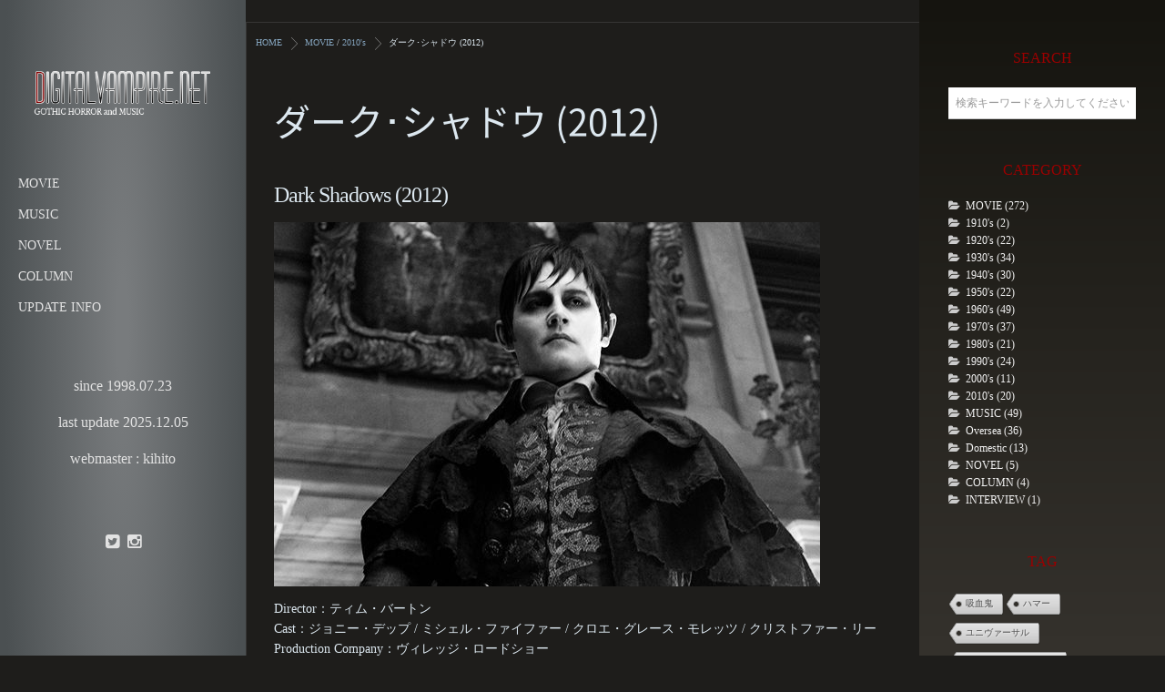

--- FILE ---
content_type: text/html; charset=UTF-8
request_url: https://digitalvampire.net/movie/2012-dark-shadows/
body_size: 10912
content:
<!DOCTYPE html>
<!--[if lt IE 7 ]> <html lang="ja"
	prefix="og: https://ogp.me/ns#"  class="ie6 oldie no-js"> <![endif]-->
<!--[if IE 7 ]>    <html lang="ja"
	prefix="og: https://ogp.me/ns#"  class="ie7 oldie no-js"> <![endif]-->
<!--[if IE 8 ]>    <html lang="ja"
	prefix="og: https://ogp.me/ns#"  class="ie8 oldie no-js"> <![endif]-->
<!--[if IE 9 ]>    <html lang="ja"
	prefix="og: https://ogp.me/ns#"  class="ie9 no-js"> <![endif]-->
<!--[if (gt IE 9)|!(IE)]><!-->
<html lang="ja"
	prefix="og: https://ogp.me/ns#"  class="js">
<!--<![endif]-->
<head>
<meta charset="UTF-8">
<title>ダーク･シャドウ (2012) | Digitalvampire.net</title>

		<!-- All in One SEO 4.1.7 -->
		<meta name="description" content="Dark Shadows (2012) Director：ティム・バートンCast：ジョニー・デップ / ミシ" />
		<meta name="robots" content="max-image-preview:large" />
		<meta name="google-site-verification" content="z64xDotuOqFCOGSdHyXFbYPmT2bnhxz7GiEq-ssqETQ" />
		<meta name="keywords" content="吸血鬼,クリストファー・リー,movie,2010\&#039;s" />
		<link rel="canonical" href="https://digitalvampire.net/movie/2012-dark-shadows/" />

		<!-- Global site tag (gtag.js) - Google Analytics -->
<script async src="https://www.googletagmanager.com/gtag/js?id=G-K3X21142H8"></script>
<script>
window.dataLayer = window.dataLayer || [];
function gtag(){dataLayer.push(arguments);}
gtag('js', new Date());

gtag('config', 'UA-38930049-2');
gtag('config', 'G-K3X21142H8');
</script>
 
		<meta property="og:locale" content="ja_JP" />
		<meta property="og:site_name" content="Digitalvampire.net" />
		<meta property="og:type" content="article" />
		<meta property="og:title" content="ダーク･シャドウ (2012) | Digitalvampire.net" />
		<meta property="og:description" content="Dark Shadows (2012) Director：ティム・バートンCast：ジョニー・デップ / ミシ" />
		<meta property="og:url" content="https://digitalvampire.net/movie/2012-dark-shadows/" />
		<meta property="og:image" content="https://digitalvampire.net/wp/wp-content/uploads/2012_dark_shadows.jpg" />
		<meta property="og:image:secure_url" content="https://digitalvampire.net/wp/wp-content/uploads/2012_dark_shadows.jpg" />
		<meta property="og:image:width" content="600" />
		<meta property="og:image:height" content="400" />
		<meta property="article:published_time" content="2020-12-19T02:31:34+00:00" />
		<meta property="article:modified_time" content="2020-12-22T09:48:23+00:00" />
		<meta name="twitter:card" content="summary_large_image" />
		<meta name="twitter:site" content="@digitalvampire" />
		<meta name="twitter:title" content="ダーク･シャドウ (2012) | Digitalvampire.net" />
		<meta name="twitter:description" content="Dark Shadows (2012) Director：ティム・バートンCast：ジョニー・デップ / ミシ..." />
		<meta name="twitter:image" content="https://digitalvampire.net/wp/wp-content/uploads/2012_dark_shadows.jpg" />
		<script type="application/ld+json" class="aioseo-schema">
			{"@context":"https:\/\/schema.org","@graph":[{"@type":"WebSite","@id":"https:\/\/digitalvampire.net\/#website","url":"https:\/\/digitalvampire.net\/","name":"Digitalvampire.net","description":"GOTHIC HORROR and MUSIC","inLanguage":"ja","publisher":{"@id":"https:\/\/digitalvampire.net\/#person"}},{"@type":"Person","@id":"https:\/\/digitalvampire.net\/#person","name":"kihito","sameAs":["https:\/\/twitter.com\/digitalvampire"]},{"@type":"BreadcrumbList","@id":"https:\/\/digitalvampire.net\/movie\/2012-dark-shadows\/#breadcrumblist","itemListElement":[{"@type":"ListItem","@id":"https:\/\/digitalvampire.net\/#listItem","position":1,"item":{"@type":"WebPage","@id":"https:\/\/digitalvampire.net\/","name":"\u30db\u30fc\u30e0","description":"Gothic Horror and Music","url":"https:\/\/digitalvampire.net\/"},"nextItem":"https:\/\/digitalvampire.net\/movie\/#listItem"},{"@type":"ListItem","@id":"https:\/\/digitalvampire.net\/movie\/#listItem","position":2,"item":{"@type":"WebPage","@id":"https:\/\/digitalvampire.net\/movie\/","name":"MOVIE","description":"Dark Shadows (2012) Director\uff1a\u30c6\u30a3\u30e0\u30fb\u30d0\u30fc\u30c8\u30f3Cast\uff1a\u30b8\u30e7\u30cb\u30fc\u30fb\u30c7\u30c3\u30d7 \/ \u30df\u30b7","url":"https:\/\/digitalvampire.net\/movie\/"},"nextItem":"https:\/\/digitalvampire.net\/movie\/2012-dark-shadows\/#listItem","previousItem":"https:\/\/digitalvampire.net\/#listItem"},{"@type":"ListItem","@id":"https:\/\/digitalvampire.net\/movie\/2012-dark-shadows\/#listItem","position":3,"item":{"@type":"WebPage","@id":"https:\/\/digitalvampire.net\/movie\/2012-dark-shadows\/","name":"\u30c0\u30fc\u30af\uff65\u30b7\u30e3\u30c9\u30a6 (2012)","description":"Dark Shadows (2012) Director\uff1a\u30c6\u30a3\u30e0\u30fb\u30d0\u30fc\u30c8\u30f3Cast\uff1a\u30b8\u30e7\u30cb\u30fc\u30fb\u30c7\u30c3\u30d7 \/ \u30df\u30b7","url":"https:\/\/digitalvampire.net\/movie\/2012-dark-shadows\/"},"previousItem":"https:\/\/digitalvampire.net\/movie\/#listItem"}]},{"@type":"Person","@id":"https:\/\/digitalvampire.net\/author\/kihito\/#author","url":"https:\/\/digitalvampire.net\/author\/kihito\/","name":"kihito","image":{"@type":"ImageObject","@id":"https:\/\/digitalvampire.net\/movie\/2012-dark-shadows\/#authorImage","url":"https:\/\/secure.gravatar.com\/avatar\/ab75a47eea1c2146d1044fc476c2beea?s=96&d=mm&r=g","width":96,"height":96,"caption":"kihito"}},{"@type":"WebPage","@id":"https:\/\/digitalvampire.net\/movie\/2012-dark-shadows\/#webpage","url":"https:\/\/digitalvampire.net\/movie\/2012-dark-shadows\/","name":"\u30c0\u30fc\u30af\uff65\u30b7\u30e3\u30c9\u30a6 (2012) | Digitalvampire.net","description":"Dark Shadows (2012) Director\uff1a\u30c6\u30a3\u30e0\u30fb\u30d0\u30fc\u30c8\u30f3Cast\uff1a\u30b8\u30e7\u30cb\u30fc\u30fb\u30c7\u30c3\u30d7 \/ \u30df\u30b7","inLanguage":"ja","isPartOf":{"@id":"https:\/\/digitalvampire.net\/#website"},"breadcrumb":{"@id":"https:\/\/digitalvampire.net\/movie\/2012-dark-shadows\/#breadcrumblist"},"author":"https:\/\/digitalvampire.net\/author\/kihito\/#author","creator":"https:\/\/digitalvampire.net\/author\/kihito\/#author","image":{"@type":"ImageObject","@id":"https:\/\/digitalvampire.net\/#mainImage","url":"https:\/\/digitalvampire.net\/wp\/wp-content\/uploads\/2012_dark_shadows.jpg","width":600,"height":400},"primaryImageOfPage":{"@id":"https:\/\/digitalvampire.net\/movie\/2012-dark-shadows\/#mainImage"},"datePublished":"2020-12-19T02:31:34+09:00","dateModified":"2020-12-22T09:48:23+09:00"},{"@type":"Article","@id":"https:\/\/digitalvampire.net\/movie\/2012-dark-shadows\/#article","name":"\u30c0\u30fc\u30af\uff65\u30b7\u30e3\u30c9\u30a6 (2012) | Digitalvampire.net","description":"Dark Shadows (2012) Director\uff1a\u30c6\u30a3\u30e0\u30fb\u30d0\u30fc\u30c8\u30f3Cast\uff1a\u30b8\u30e7\u30cb\u30fc\u30fb\u30c7\u30c3\u30d7 \/ \u30df\u30b7","inLanguage":"ja","headline":"\u30c0\u30fc\u30af\uff65\u30b7\u30e3\u30c9\u30a6 (2012)","author":{"@id":"https:\/\/digitalvampire.net\/author\/kihito\/#author"},"publisher":{"@id":"https:\/\/digitalvampire.net\/#person"},"datePublished":"2020-12-19T02:31:34+09:00","dateModified":"2020-12-22T09:48:23+09:00","articleSection":"MOVIE, 2010's, \u5438\u8840\u9b3c, \u30af\u30ea\u30b9\u30c8\u30d5\u30a1\u30fc\u30fb\u30ea\u30fc","mainEntityOfPage":{"@id":"https:\/\/digitalvampire.net\/movie\/2012-dark-shadows\/#webpage"},"isPartOf":{"@id":"https:\/\/digitalvampire.net\/movie\/2012-dark-shadows\/#webpage"},"image":{"@type":"ImageObject","@id":"https:\/\/digitalvampire.net\/#articleImage","url":"https:\/\/digitalvampire.net\/wp\/wp-content\/uploads\/2012_dark_shadows.jpg","width":600,"height":400}}]}
		</script>
		<script type="text/javascript" >
			window.ga=window.ga||function(){(ga.q=ga.q||[]).push(arguments)};ga.l=+new Date;
			ga('create', "UA-38930049-2", 'auto');
			ga('require', 'linkid', 'linkid.js');
			ga('send', 'pageview');
		</script>
		<script async src="https://www.google-analytics.com/analytics.js"></script>
		<!-- All in One SEO -->

<meta http-equiv="Expires" content="604800">
<meta name="viewport" content="width=device-width, initial-scale=1.0">
<link rel='dns-prefetch' href='//code.jquery.com' />
<link rel='dns-prefetch' href='//www.googletagmanager.com' />
<link rel='dns-prefetch' href='//s.w.org' />
<link rel='dns-prefetch' href='//pagead2.googlesyndication.com' />
<link rel="alternate" type="application/rss+xml" title="Digitalvampire.net &raquo; フィード" href="https://digitalvampire.net/feed/" />
<link rel="alternate" type="application/rss+xml" title="Digitalvampire.net &raquo; コメントフィード" href="https://digitalvampire.net/comments/feed/" />
<link rel='stylesheet' id='wp-block-library-css'  href='https://digitalvampire.net/wp/wp-includes/css/dist/block-library/style.min.css?ver=5.7.14' type='text/css' media='all' />
<link rel='stylesheet' id='cool-tag-cloud-css'  href='https://digitalvampire.net/wp/wp-content/plugins/cool-tag-cloud/inc/cool-tag-cloud.css?ver=2.25' type='text/css' media='all' />
<link rel='stylesheet' id='style-css'  href='https://digitalvampire.net/wp/wp-content/themes/metagrid/style.css?ver=5.7.14' type='text/css' media='all' />
<link rel='stylesheet' id='responsive-css'  href='https://digitalvampire.net/wp/wp-content/themes/metagrid/responsive.css?ver=5.7.14' type='text/css' media='all' />
<link rel='stylesheet' id='drawer-css'  href='https://digitalvampire.net/wp/wp-content/themes/metagrid/drawer.css?ver=5.7.14' type='text/css' media='all' />
<link rel='stylesheet' id='font-awesome-css'  href='https://digitalvampire.net/wp/wp-content/themes/metagrid/fonts/font-awesome.min.css?ver=5.7.14' type='text/css' media='all' />
<link rel='stylesheet' id='animate-css'  href='https://digitalvampire.net/wp/wp-content/themes/metagrid/animate.min.css?ver=5.7.14' type='text/css' media='all' />
<script type='text/javascript' src='//code.jquery.com/jquery-1.10.1.min.js?ver=5.7.14' id='jquery-js'></script>

<!-- Google アナリティクス スニペット (Site Kit が追加) -->
<script type='text/javascript' src='https://www.googletagmanager.com/gtag/js?id=UA-38930049-2' id='google_gtagjs-js' async></script>
<script type='text/javascript' id='google_gtagjs-js-after'>
window.dataLayer = window.dataLayer || [];function gtag(){dataLayer.push(arguments);}
gtag('set', 'linker', {"domains":["digitalvampire.net"]} );
gtag("js", new Date());
gtag("set", "developer_id.dZTNiMT", true);
gtag("config", "UA-38930049-2", {"anonymize_ip":true});
gtag("config", "G-K3X21142H8");
</script>

<!-- (ここまで) Google アナリティクス スニペット (Site Kit が追加) -->
<link rel="https://api.w.org/" href="https://digitalvampire.net/wp-json/" /><link rel="alternate" type="application/json" href="https://digitalvampire.net/wp-json/wp/v2/posts/1281" /><link rel="EditURI" type="application/rsd+xml" title="RSD" href="https://digitalvampire.net/wp/xmlrpc.php?rsd" />
<link rel="wlwmanifest" type="application/wlwmanifest+xml" href="https://digitalvampire.net/wp/wp-includes/wlwmanifest.xml" /> 
<link rel='shortlink' href='https://digitalvampire.net/?p=1281' />
<link rel="alternate" type="application/json+oembed" href="https://digitalvampire.net/wp-json/oembed/1.0/embed?url=https%3A%2F%2Fdigitalvampire.net%2Fmovie%2F2012-dark-shadows%2F" />
<link rel="alternate" type="text/xml+oembed" href="https://digitalvampire.net/wp-json/oembed/1.0/embed?url=https%3A%2F%2Fdigitalvampire.net%2Fmovie%2F2012-dark-shadows%2F&#038;format=xml" />
<meta name="generator" content="Site Kit by Google 1.99.0" /><link rel="shortcut icon" href="https://digitalvampire.net/wp/wp-content/uploads/favicon_152.png" />
<link rel="apple-touch-icon-precomposed" href="https://digitalvampire.net/wp/wp-content/uploads/favicon_152.png" />

<!-- Google AdSense スニペット (Site Kit が追加) -->
<meta name="google-adsense-platform-account" content="ca-host-pub-2644536267352236">
<meta name="google-adsense-platform-domain" content="sitekit.withgoogle.com">
<!-- (ここまで) Google AdSense スニペット (Site Kit が追加) -->

<!-- Google AdSense スニペット (Site Kit が追加) -->
<script async="async" src="https://pagead2.googlesyndication.com/pagead/js/adsbygoogle.js?client=ca-pub-6813051191829303&amp;host=ca-host-pub-2644536267352236" crossorigin="anonymous" type="text/javascript"></script>

<!-- (ここまで) Google AdSense スニペット (Site Kit が追加) -->
<style type="text/css">
/* Dynamic CSS: For no styles in head, copy and put the css below in your custom.css or child theme's style.css, disable dynamic styles */
.site-title a img { max-height: 80px; }
	
	.s2 .alx-tab .tab-item-category a,
	.alx-posts a:hover,
	 .post-meta a:hover,
	 a
	{color: #86a6c0;
 }				
				

.s2 .post-nav li a:hover i,
.s2 .widget_rss ul li a,
.s2 .widget_calendar a,
.s2 .alx-posts .post-item-category a,
.s2 .alx-tab li:hover .tab-item-title a,
.s2 .alx-tab li:hover .tab-item-comment a,
.s2 .alx-posts li:hover .post-item-title a { color: ; }

.s2 .sidebar-top,
.s2 .sidebar-toggle,
.jp-play-bar,
.jp-volume-bar-value,
.s2 .widget_calendar caption,#readmore a ,.post-thumb-category ,.rank_num { background-color: ; }

.s2 .alx-tabs-nav li.active a { border-bottom-color: ; }
			
				

		h1.page-title ,h1.post-title ,.site-title {font-family: "Noto Sans Japanese", sans-serif;}				
				

h1.page-title ,h1.post-title  { font-size:40px; }
.ghost-color-1 a:hover { background-color: ; }

.post-view{display: none; }

body ,.post-title a { color: #dce7ef; }
#header { background-color: #0f0f0f; }
#header,#header a { color: #e2e2e2; }
.sidebar { background-color: #0f0f0f; }
body ,.post-title a { color: #dce7ef; }
h2.post-title a { font-weight: bold;}
body { background-color: #1e1d1b; }
.overlayer { background-color: rgba(0,0,0,0); }
#header {
  background-image: -webkit-radial-gradient(50% 150%, #787B7D 5%, #4B5052 100%);
  background-image: radial-gradient(50% 150%, #787B7D 5%, #4B5052 100%);
}

.single .content .pad {
  padding: 0 30px 30px;
}

.page .content .pad {
    padding: 0 30px 30px;
}

.sidebar {
  background-image: -webkit-linear-gradient(top, #15140F 0%, #34312C 97%);
  background-image: linear-gradient(-180deg, #15140F 0%, #34312C 97%);
}

.widget h3 {
  color: #990000;
}

.widget_rss h3 a {
  color: #990000;
  font-size: 16px !important;
}

.widget_rss ul li a {
  color: #e2e2e2 !important;
  line-height: 21px;
}

.widget_rss > ul > li a::before {
  content: "\f105";
}

.widget_rss > ul > li a {
  display: inline-block;
}

.wp-block-separator {
  border-bottom: 0.2px solid #eee;
  heigh: 0px;
}

.discography{
  font-size: 14px;
  font-weight: 300;
}

.discography-title {
  font-size: 18px;
  font-weight: 300;
  margin-bottom: 0em;
}

@media only screen and (min-width: 739px){
  .post-inner {
    height: 350px;
  }
}

.nav-toggle-smart:before, .nav-toggle-smart:after, .nav-toggle-smart span {
  background-color: #86a6c0;
}

.post-page-numbers {
  padding: 10px 10px;
}

.post-pages a {
  display: inline;
  float: none;
  margin: inherit;
  padding: 10px 10px;
  color: #86a6c0;
  background: inherit;
  border: none;
}
</style>
</head>
<body class="post-template-default single single-post postid-1281 single-format-standard col-2cl topbar-enabled chrome">

<!--#loading-->
<!--#loading-->
<div id="wrapper" class="slider_hide">



 <div id="smart-header">
<a class="nav-toggle-smart" href="#menu"> <span></span> </a> 
   <div id="smartphone-logo">
   
     <div class="mt10"><a href="https://digitalvampire.net">Digitalvampire.net</a></div>

    
  </div> 
  </div>
  
  <header id="header">
  

  
  
  <div id="header-overflow">

  <div id="header-inner" class="container-inner clearfix">
     



    <div id="logo">
            <h1 class="site-title"><a href="https://digitalvampire.net/" rel="home" itemprop="url"><img src="https://digitalvampire.net/wp/wp-content/uploads/logo.png" alt="Digitalvampire.net"></a></h1>
          </div>
 
 
 <nav  id="nav-topbar" class="clearfix">
    <ul id="menu-menu" class=""><li id="menu-item-32" class="menu-item menu-item-type-taxonomy menu-item-object-category current-post-ancestor current-menu-parent current-post-parent menu-item-32"><a href="https://digitalvampire.net/category/movie/">MOVIE</a></li>
<li id="menu-item-33" class="menu-item menu-item-type-taxonomy menu-item-object-category menu-item-33"><a href="https://digitalvampire.net/category/music/">MUSIC</a></li>
<li id="menu-item-103" class="menu-item menu-item-type-taxonomy menu-item-object-category menu-item-103"><a href="https://digitalvampire.net/category/novel/">NOVEL</a></li>
<li id="menu-item-104" class="menu-item menu-item-type-taxonomy menu-item-object-category menu-item-104"><a href="https://digitalvampire.net/category/column/">COLUMN</a></li>
<li id="menu-item-1142" class="menu-item menu-item-type-post_type menu-item-object-page menu-item-1142"><a href="https://digitalvampire.net/update-info/">UPDATE INFO</a></li>
</ul></nav>



<div class="header-botom">
<div id="text-5" class="page-widget pad widget widget_text">			<div class="textwidget"><p>since 1998.07.23</p>
<p>last update 2025.12.05</p>
<p>webmaster : kihito</p>
</div>
		</div></div>


    <div class="header-social_links">
        <ul class="social-links"><li><a rel="nofollow" title="twitter" href="https://twitter.com/digitalvampire" target="Array"><i class="fa fa-twitter-square" ></i></a></li><li><a rel="nofollow" title="instagram" href="https://www.instagram.com/digitalvampire/" target="Array"><i class="fa fa-instagram" ></i></a></li></ul>        </div>

       </div>
       </div>
</header>
<!--/#header-->

<div class="container" id="page">





  
  
<div class="container-inner">
<div class="main">

<div class="main-inner group">
<div id="breadcrumb"><ul id="breadcrumb_list"><li itemscope itemtype="http://schema.org/ListItem"><a href="https://digitalvampire.net" itemprop="item"><span itemprop="name">HOME</span></a><meta itemprop="position" content="1" /></li><div class="icon-basics-07"></div><li itemscope itemtype="http://schema.org/ListItem"><a href="https://digitalvampire.net/category/movie/" itemprop="item"><span itemprop="name">MOVIE</span></a> / <a href="https://digitalvampire.net/category/2010s/" itemprop="item"><span itemprop="name">2010&#039;s</span></a><meta itemprop="position"></li><div class="icon-basics-07"></div><li><h1>ダーク･シャドウ (2012)</h1></li></ul></div>
<section class="content">
<div class="pad group">
    <div class="page-title">
    <h1 class="post-title entry-title">ダーク･シャドウ (2012)</h1>
  </div>
<!--/.page-title--> 
<!--#titleafter-widgets-->
<!--/#titleafter-widgets-->          <article class="post-1281 post type-post status-publish format-standard has-post-thumbnail hentry category-movie category-2010s tag-vampire tag-christopher-lee">
            <div class="clear"></div>
      <div class="entry share">
        <div class="entry-inner">
          
<h2>Dark Shadows (2012)</h2>



<figure class="wp-block-image size-large"><img loading="lazy" width="600" height="400" src="https://digitalvampire.net/wp/wp-content/uploads/2012_dark_shadows.jpg" alt="" class="wp-image-1283" srcset="https://digitalvampire.net/wp/wp-content/uploads/2012_dark_shadows.jpg 600w, https://digitalvampire.net/wp/wp-content/uploads/2012_dark_shadows-300x200.jpg 300w, https://digitalvampire.net/wp/wp-content/uploads/2012_dark_shadows-520x347.jpg 520w" sizes="(max-width: 600px) 100vw, 600px" /></figure>



<p>Director：ティム・バートン<br>Cast：ジョニー・デップ / ミシェル・ファイファー / クロエ・グレース・モレッツ / クリストファー・リー<br>Production Company：ヴィレッジ・ロードショー</p>



<hr class="wp-block-separator"/>



<p>『血の唇』（1970）のリメイク作品。と紹介されることの多い本作であるが、正確にはそのキャラクター設定を流用したオリジナル作品であり、『血の唇』が正統な怪奇映画であるのに対して本作『ダーク・シャドウ』（2012）はコミカルなダーク・ファンタジーである。</p>



<p>18世紀のコリンズポート。水産業で財を成したコリンズ家のバーナバスは、使用人のアンジェリークにいたずらに手を出してしまったことで、恋人のジョゼットを呪い殺され、自らも吸血鬼へと変えられ生き埋めにされてしまう。やがて時は流れ200年後の1972年。工事の影響で偶然掘り起こされ甦ったバーナバスは、コリンズ家が没落してしまっていることを知る。「家族こそが財産」と教えを受けたバーナバスはコリンズ家の再興を目指すのであったが。</p>



<p>ジョニー・デップやヘレナ・ボナム・カーターといったバートン作品の常連陣に加えて、クリストファー・リーやオリジナル版でバーナバス・コリンズを演じたジョナサン・フリッド、果てにはアリス・クーパーまでもが出演するという超豪華キャスティングではあるが、本作はかなり平凡な作品となっている。思わせぶりな伏線が回収されぬままであったり、唐突な設定がラストで飛び出したりと、脚本が随分と散漫であるのに加えて、肝心のバーナバス・コリンズの人格設定もブレが大きく感情移入しにくい。</p>



<p>浦島太郎的に1970年代の文化にイチイチ驚くバーナバス・コリンズは観ていて単純に面白いし、我らがドラキュラ伯爵、クリストファー・リー演ずる船長が吸血鬼に催眠術で操られるという展開も中々愉快ではあるものの、残念ながらそれは些末なエッセンスとしてしか機能していない。バートン、デップのコンビにしては随分と残念な作品。</p>



<hr class="wp-block-separator"/>



<a href="https://www.amazon.co.jp/gp/search?ie=UTF8&amp;camp=247&amp;creative=1211&amp;index=dvd&amp;keywords=ダーク･シャドウ&amp;linkCode=ur2&amp;tag=digitalvampire-22" target="_blank" rel="noopener noreferrer"><img src="https://digitalvampire.net/wp/wp-content/uploads/amazon.png" style="vertical-align: middle;"> amazonでこの映画を検索</a>
                  </div>
                <div class="oi_post_share_icons"> 
  <div class="oi_soc_icons">

<a href="https://www.facebook.com/sharer/sharer.php?u=https://digitalvampire.net/movie/2012-dark-shadows/" title="Facebook" target="_blank"><i class="fa fa-facebook"></i></a> 

<a href="https://twitter.com/share?url=https://digitalvampire.net/movie/2012-dark-shadows/" title="Twitter" target="_blank"><i class="fa fa-twitter"></i></a>

<a href="https://plus.google.com/share?url=https://digitalvampire.net/movie/2012-dark-shadows/" title="Google+" target="_blank"><i class="fa fa-google-plus"></i></a>

<a href="//b.hatena.ne.jp/entry/" class="hatena-bookmark-button" data-hatena-bookmark-layout="simple"></span></a>
<script type="text/javascript" src="//b.st-hatena.com/js/bookmark_button.js" charset="utf-8" async="async"></script>

</div>
</div>
                <div class="clear"></div>
      </div>
      <!--/.entry--> 
      
      <!--/.post-inner--> 
    </article>
    <!--/.post-->
        <div class="postmeta clearfix">
            <div class="post-item-category">
        <a style="background-color: #666; color: #FFF;" href="https://digitalvampire.net/category/movie/">MOVIE</a> <a style="background-color: #666; color: #FFF;" href="https://digitalvampire.net/category/2010s/">2010's</a>       </div>
                  <div class="post-item-tags"> <i class="fa fa-tag"></i>
        <a href="https://digitalvampire.net/tag/vampire/" rel="tag">吸血鬼</a><a href="https://digitalvampire.net/tag/christopher-lee/" rel="tag">クリストファー・リー</a></p>      </div>
          </div>
    
    <ul class="post-nav group">
  <li class="previous"><a href="https://digitalvampire.net/movie/2011-the-whisperer-in-darkness/" class="clearfix"><div class="post-nav_thumb"><img width="100" height="100" src="https://digitalvampire.net/wp/wp-content/uploads/2011_the_whisperer_in_darkness-100x100.jpg" class="attachment-thumb-small size-thumb-small wp-post-image" alt="" loading="lazy" srcset="https://digitalvampire.net/wp/wp-content/uploads/2011_the_whisperer_in_darkness-100x100.jpg 100w, https://digitalvampire.net/wp/wp-content/uploads/2011_the_whisperer_in_darkness-150x150.jpg 150w" sizes="(max-width: 100px) 100vw, 100px" /></div><div class="title">闇に囁くもの (2011)</div></a></li><li class="next"><a href="https://digitalvampire.net/movie/2012_the_woman_in_black/" class="clearfix"><div class="post-nav_thumb"><img width="100" height="100" src="https://digitalvampire.net/wp/wp-content/uploads/2012_the_woman_in_black-100x100.jpg" class="attachment-thumb-small size-thumb-small wp-post-image" alt="" loading="lazy" srcset="https://digitalvampire.net/wp/wp-content/uploads/2012_the_woman_in_black-100x100.jpg 100w, https://digitalvampire.net/wp/wp-content/uploads/2012_the_woman_in_black-150x150.jpg 150w" sizes="(max-width: 100px) 100vw, 100px" /></div><div class="title">ウーマン･イン･ブラック 亡霊の館 (2012)</div></a></li></ul>

    

<h4 class="heading">
	<i class="fa fa-check-square-o"></i>Please also see this.</h4>

<ul class="related-posts group">
	
		<li class="related post-hover">
		<article class="post-465 post type-post status-publish format-standard has-post-thumbnail hentry category-movie category-1970s tag-hammer tag-vampire tag-dracula tag-christopher-lee tag-peter-cushing">

			<div class="post-thumbnail">
				<a href="https://digitalvampire.net/movie/1973-the-satanic-rites-of-dracula/" title="新ドラキュラ 悪魔の儀式 (1973)">
											<img width="520" height="320" src="https://digitalvampire.net/wp/wp-content/uploads/1973_the_satanic_rites_of_dracula-520x320.jpg" class="attachment-thumb-standard size-thumb-standard wp-post-image" alt="" loading="lazy" />																								</a>

			</div><!--/.post-thumbnail-->
			
			<div class="related-inner">
				
				<h4 class="post-title">
					<a href="https://digitalvampire.net/movie/1973-the-satanic-rites-of-dracula/" rel="bookmark" title="新ドラキュラ 悪魔の儀式 (1973)">新ドラキュラ 悪魔の儀式 (1973)</a>
				</h4><!--/.post-title-->
				<!--
				<div class="post-meta group">
					<p class="post-date"><i class="fa fa-clock-o"></i>2020-04-26(Sun)</p>
				</div><!--/.post-meta-->

			</div><!--/.related-inner-->

		</article>
	</li><!--/.related-->
		<li class="related post-hover">
		<article class="post-297 post type-post status-publish format-standard has-post-thumbnail hentry category-movie category-1950s tag-hammer tag-vampire tag-dracula tag-christopher-lee tag-peter-cushing">

			<div class="post-thumbnail">
				<a href="https://digitalvampire.net/movie/1958-horror-of-dracula/" title="吸血鬼ドラキュラ (1958)">
											<img width="520" height="320" src="https://digitalvampire.net/wp/wp-content/uploads/1958_horror_of_dracula-520x320.jpg" class="attachment-thumb-standard size-thumb-standard wp-post-image" alt="" loading="lazy" />																								</a>

			</div><!--/.post-thumbnail-->
			
			<div class="related-inner">
				
				<h4 class="post-title">
					<a href="https://digitalvampire.net/movie/1958-horror-of-dracula/" rel="bookmark" title="吸血鬼ドラキュラ (1958)">吸血鬼ドラキュラ (1958)</a>
				</h4><!--/.post-title-->
				<!--
				<div class="post-meta group">
					<p class="post-date"><i class="fa fa-clock-o"></i>2020-04-23(Thu)</p>
				</div><!--/.post-meta-->

			</div><!--/.related-inner-->

		</article>
	</li><!--/.related-->
		<li class="related post-hover">
		<article class="post-143 post type-post status-publish format-standard has-post-thumbnail hentry category-movie category-1930s tag-universal tag-vampire tag-dracula">

			<div class="post-thumbnail">
				<a href="https://digitalvampire.net/movie/1931-dracula-spanish-version/" title="魔人ドラキュラ スペイン語版 (1931)">
											<img width="520" height="320" src="https://digitalvampire.net/wp/wp-content/uploads/1931_dracula_spanish_version-520x320.jpg" class="attachment-thumb-standard size-thumb-standard wp-post-image" alt="" loading="lazy" />																								</a>

			</div><!--/.post-thumbnail-->
			
			<div class="related-inner">
				
				<h4 class="post-title">
					<a href="https://digitalvampire.net/movie/1931-dracula-spanish-version/" rel="bookmark" title="魔人ドラキュラ スペイン語版 (1931)">魔人ドラキュラ スペイン語版 (1931)</a>
				</h4><!--/.post-title-->
				<!--
				<div class="post-meta group">
					<p class="post-date"><i class="fa fa-clock-o"></i>2020-04-19(Sun)</p>
				</div><!--/.post-meta-->

			</div><!--/.related-inner-->

		</article>
	</li><!--/.related-->
		
</ul><!--/.post-related-->

    
<section id="comments" class="themeform">
	
	
					<!-- comments closed, no comments -->
			
		
	
</section><!--/#comments-->    <!--#page-after-widget-->
        <!--/#page-after-widget--> 
  </div>
  <!--/.pad--> 
  
</section>
<!--/.content-->


	<div class="sidebar s1">
		
		<a class="sidebar-toggle" title="サイドバーを展開"><i class="fa icon-sidebar-toggle"></i></a>
		
		<div class="sidebar-content">

			
						
						
			<div id="search-2" class="widget widget_search"><h3>SEARCH</h3><form method="get" class="searchform themeform" action="https://digitalvampire.net/">
	<div>
		<input type="text" class="search" name="s" onblur="if(this.value=='')this.value='検索キーワードを入力してください';" onfocus="if(this.value=='検索キーワードを入力してください')this.value='';" value="検索キーワードを入力してください" />
	</div>
</form></div><div id="categories-2" class="widget widget_categories"><h3>CATEGORY</h3>
			<ul>
					<li class="cat-item cat-item-2"><a href="https://digitalvampire.net/category/movie/" title="映画創生期のドイツ表現主義にはじまりユニヴァーサル、ハマー、そして現代に至るまでの怪奇幻想映画の紹介。">MOVIE (272)</a>
</li>
	<li class="cat-item cat-item-5"><a href="https://digitalvampire.net/category/1910s/" title="1910年代の怪奇映画。">1910&#039;s (2)</a>
</li>
	<li class="cat-item cat-item-8"><a href="https://digitalvampire.net/category/1920s/" title="1920年代の怪奇映画。">1920&#039;s (22)</a>
</li>
	<li class="cat-item cat-item-10"><a href="https://digitalvampire.net/category/1930s/" title="1930年代の怪奇映画。">1930&#039;s (34)</a>
</li>
	<li class="cat-item cat-item-12"><a href="https://digitalvampire.net/category/1940s/" title="1940年代の怪奇映画。">1940&#039;s (30)</a>
</li>
	<li class="cat-item cat-item-22"><a href="https://digitalvampire.net/category/1950s/" title="1950年代の怪奇映画。">1950&#039;s (22)</a>
</li>
	<li class="cat-item cat-item-23"><a href="https://digitalvampire.net/category/1960s/" title="1960年代の怪奇映画。">1960&#039;s (49)</a>
</li>
	<li class="cat-item cat-item-31"><a href="https://digitalvampire.net/category/1970s/" title="1970年代の怪奇映画。">1970&#039;s (37)</a>
</li>
	<li class="cat-item cat-item-33"><a href="https://digitalvampire.net/category/1980s/" title="1980年代の怪奇映画。">1980&#039;s (21)</a>
</li>
	<li class="cat-item cat-item-34"><a href="https://digitalvampire.net/category/1990s/" title="1980年代の怪奇映画。">1990&#039;s (24)</a>
</li>
	<li class="cat-item cat-item-37"><a href="https://digitalvampire.net/category/2000s/" title="2000年代の怪奇映画。">2000&#039;s (11)</a>
</li>
	<li class="cat-item cat-item-38"><a href="https://digitalvampire.net/category/2010s/" title="2010年代の怪奇映画。">2010&#039;s (20)</a>
</li>
	<li class="cat-item cat-item-3"><a href="https://digitalvampire.net/category/music/" title="ゴシック･ロック、ポジティブ・パンクのバンド紹介。">MUSIC (49)</a>
</li>
	<li class="cat-item cat-item-15"><a href="https://digitalvampire.net/category/oversea/" title="海外のゴシック･ロック、ポジティブ・パンクのバンド紹介。">Oversea (36)</a>
</li>
	<li class="cat-item cat-item-45"><a href="https://digitalvampire.net/category/domestic/" title="日本のゴシック･ロック、ポジティブ・パンクのバンド紹介。JAPANESE GOTH。">Domestic (13)</a>
</li>
	<li class="cat-item cat-item-13"><a href="https://digitalvampire.net/category/novel/" title="怪奇幻想小説の紹介。">NOVEL (5)</a>
</li>
	<li class="cat-item cat-item-14"><a href="https://digitalvampire.net/category/column/" title="各コンテンツを俯瞰する、当サイトの集大成的なコラム。商業雑誌向けに執筆したコラム等。">COLUMN (4)</a>
</li>
	<li class="cat-item cat-item-52"><a href="https://digitalvampire.net/category/interview/" title="バンド、アーティストへのインタビュー。">INTERVIEW (1)</a>
</li>
			</ul>

			</div><div id="cool_tag_cloud-2" class="widget widget_cool_tag_cloud"><h3>TAG</h3><div class="cool-tag-cloud"><div class="ctcsilver"><div class="ctcleft"><div class="arial" style="text-transform:none!important;"><a href="https://digitalvampire.net/tag/vampire/" class="tag-cloud-link tag-link-36 ctc-active tag-link-position-1" style="font-size: 10px;">吸血鬼</a><a href="https://digitalvampire.net/tag/hammer/" class="tag-cloud-link tag-link-24 tag-link-position-2" style="font-size: 10px;">ハマー</a><a href="https://digitalvampire.net/tag/universal/" class="tag-cloud-link tag-link-11 tag-link-position-3" style="font-size: 10px;">ユニヴァーサル</a><a href="https://digitalvampire.net/tag/christopher-lee/" class="tag-cloud-link tag-link-29 ctc-active tag-link-position-4" style="font-size: 10px;">クリストファー・リー</a><a href="https://digitalvampire.net/tag/dracula/" class="tag-cloud-link tag-link-17 tag-link-position-5" style="font-size: 10px;">ドラキュラ</a><a href="https://digitalvampire.net/tag/peter-cushing/" class="tag-cloud-link tag-link-30 tag-link-position-6" style="font-size: 10px;">ピーター・カッシング</a><a href="https://digitalvampire.net/tag/bela-lugosi/" class="tag-cloud-link tag-link-20 tag-link-position-7" style="font-size: 10px;">ベラ・ルゴシ</a><a href="https://digitalvampire.net/tag/frankenstein/" class="tag-cloud-link tag-link-16 tag-link-position-8" style="font-size: 10px;">フランケンシュタイン</a><a href="https://digitalvampire.net/tag/boris-karloff/" class="tag-cloud-link tag-link-21 tag-link-position-9" style="font-size: 10px;">ボリス・カーロフ</a><a href="https://digitalvampire.net/tag/vincent-price/" class="tag-cloud-link tag-link-28 tag-link-position-10" style="font-size: 10px;">ヴィンセント・プライス</a><a href="https://digitalvampire.net/tag/edger-allan-poe/" class="tag-cloud-link tag-link-40 tag-link-position-11" style="font-size: 10px;">E･A･ポオ</a><a href="https://digitalvampire.net/tag/aip/" class="tag-cloud-link tag-link-26 tag-link-position-12" style="font-size: 10px;">AIP</a><a href="https://digitalvampire.net/tag/howard-phillips-lovecraft/" class="tag-cloud-link tag-link-41 tag-link-position-13" style="font-size: 10px;">H･P･ラヴクラフト</a><a href="https://digitalvampire.net/tag/rko/" class="tag-cloud-link tag-link-25 tag-link-position-14" style="font-size: 10px;">RKO</a><a href="https://digitalvampire.net/tag/mummy/" class="tag-cloud-link tag-link-19 tag-link-position-15" style="font-size: 10px;">ミイラ</a><a href="https://digitalvampire.net/tag/wolfman/" class="tag-cloud-link tag-link-18 tag-link-position-16" style="font-size: 10px;">狼男</a><a href="https://digitalvampire.net/tag/zombie/" class="tag-cloud-link tag-link-35 tag-link-position-17" style="font-size: 10px;">ゾンビ</a><a href="https://digitalvampire.net/tag/dr-jekyll-and-mr-hyde/" class="tag-cloud-link tag-link-43 tag-link-position-18" style="font-size: 10px;">ジキルとハイド</a><a href="https://digitalvampire.net/tag/conjuring/" class="tag-cloud-link tag-link-50 tag-link-position-19" style="font-size: 10px;">死霊館</a><a href="https://digitalvampire.net/tag/amicus/" class="tag-cloud-link tag-link-27 tag-link-position-20" style="font-size: 10px;">アミカス</a><a href="https://digitalvampire.net/tag/carmilla/" class="tag-cloud-link tag-link-32 tag-link-position-21" style="font-size: 10px;">カーミラ</a><a href="https://digitalvampire.net/tag/psycho/" class="tag-cloud-link tag-link-49 tag-link-position-22" style="font-size: 10px;">サイコ</a><a href="https://digitalvampire.net/tag/mario-bava/" class="tag-cloud-link tag-link-51 tag-link-position-23" style="font-size: 10px;">マリオ・バーヴァ</a></div></div></div></div></div>
		<div id="recent-posts-2" class="widget widget_recent_entries">
		<h3>RECENT</h3>
		<ul>
											<li>
					<a href="https://digitalvampire.net/music/rosetta-stone/">Rosetta Stone</a>
									</li>
											<li>
					<a href="https://digitalvampire.net/column/interview_with_ss-yamaoka_20251108/">SS-YAMAOKAインタビュー</a>
									</li>
											<li>
					<a href="https://digitalvampire.net/music/the-march-violets/">The March Violets</a>
									</li>
					</ul>

		</div><div id="rss-2" class="widget widget_rss"><h3><a class="rsswidget" href="https://blog.digitalvampire.net/feed/"><img class="rss-widget-icon" style="border:0" width="14" height="14" src="https://digitalvampire.net/wp/wp-includes/images/rss.png" alt="RSS" /></a> <a class="rsswidget" href="https://blog.digitalvampire.net/">Digitalvampire.net:BLOG</a></h3><ul><li><a class='rsswidget' href='https://blog.digitalvampire.net/%E3%83%8B%E3%83%A5%E3%83%BC%E3%83%9D%E7%A5%AD%E3%82%8A/'>ニューポ祭り</a></li><li><a class='rsswidget' href='https://blog.digitalvampire.net/doqaus-care1-pro/'>DOQAUS CARE1 PRO</a></li><li><a class='rsswidget' href='https://blog.digitalvampire.net/20251213_dj_castle_dj_setlist/'>DJ DARK CASTLE</a></li></ul></div><div id="rss-3" class="widget widget_rss"><h3><a class="rsswidget" href="https://photo.digitalvampire.net/feed/"><img class="rss-widget-icon" style="border:0" width="14" height="14" src="https://digitalvampire.net/wp/wp-includes/images/rss.png" alt="RSS" /></a> <a class="rsswidget" href="https://photo.digitalvampire.net/">Digitalvampire.net:Photo</a></h3><ul><li><a class='rsswidget' href='https://photo.digitalvampire.net/2021-05-15-la-danse-macabre-%E7%AC%AC2%E5%A4%9C/'>2021.05.15 LA DANSE MACABRE 第2夜</a></li><li><a class='rsswidget' href='https://photo.digitalvampire.net/2019-12-21-club-walpurgis/'>2019.12.21 Club Walpurgis</a></li><li><a class='rsswidget' href='https://photo.digitalvampire.net/2019-12-14-asakis-birthday-special-live/'>2019.12.14 ASAKI’s Birthday Special Live</a></li></ul></div>			
            
		</div><!--/.sidebar-content-->
		

	</div><!--/.sidebar-->


	
  
  
  </div>
<!--/.main-inner-->
</div>
<!--/.main-->


  
</div>
<!--/.container-inner-->

</div>
<!--/.container-->

<div id="page-top">
  <p><a id="move-page-top"><i class="fa fa-angle-up"></i></a></p>
</div>
<footer id="footer">

<div id="footer-top-widgets"> 
  <!--#footer-top-widgets-->
    <!--/#footer-top-widgets--> 
</div>
<section class="container" id="footer-bottom">
    <div class="container-inner">
      <div class="pad group">
        <div class="footer_copyright">
                    <div id="copyright">
                        <p>
              Digitalvampire.net              &copy; 2026.
              All Rights Reserved.            </p>
                      </div>
          <!--/#copyright-->
          
          

             <!--/#credit--> 
          
        </div>

      </div>
      <!--/.pad--> 
      
    </div>
    <!--/.container-inner--> 
  </section>
  
  
  <!--/.container--> 
  
</footer>
<!--/#footer-->

</div>
<!--/#wrapper-->

     
      <!--drawer menu-->
  <nav id="menu">
    <ul id="menu-menu-1" class=""><li class="menu-item menu-item-type-taxonomy menu-item-object-category current-post-ancestor current-menu-parent current-post-parent menu-item-32"><a href="https://digitalvampire.net/category/movie/">MOVIE</a></li>
<li class="menu-item menu-item-type-taxonomy menu-item-object-category menu-item-33"><a href="https://digitalvampire.net/category/music/">MUSIC</a></li>
<li class="menu-item menu-item-type-taxonomy menu-item-object-category menu-item-103"><a href="https://digitalvampire.net/category/novel/">NOVEL</a></li>
<li class="menu-item menu-item-type-taxonomy menu-item-object-category menu-item-104"><a href="https://digitalvampire.net/category/column/">COLUMN</a></li>
<li class="menu-item menu-item-type-post_type menu-item-object-page menu-item-1142"><a href="https://digitalvampire.net/update-info/">UPDATE INFO</a></li>
</ul>  11111
  </nav>
  <!--/drawer menu-->
    <script>
        function coolTagCloudToggle( element ) {
            var parent = element.closest('.cool-tag-cloud');
            parent.querySelector('.cool-tag-cloud-inner').classList.toggle('cool-tag-cloud-active');
            parent.querySelector( '.cool-tag-cloud-load-more').classList.toggle('cool-tag-cloud-active');
        }
    </script>
    <script type='text/javascript' src='https://digitalvampire.net/wp/wp-content/themes/metagrid/js/jquery.jplayer.min.js?ver=5.7.14' id='jplayer-js'></script>
<script type='text/javascript' src='https://digitalvampire.net/wp/wp-content/themes/metagrid/js/owl.carousel.js?ver=5.7.14' id='owl.carousel-js'></script>
<script type='text/javascript' src='https://digitalvampire.net/wp/wp-content/themes/metagrid/js/wow.js?ver=5.7.14' id='wow-js'></script>
<script type='text/javascript' src='https://digitalvampire.net/wp/wp-content/themes/metagrid/js/jquery.mmenu.min.all.js?ver=5.7.14' id='mmenu-js'></script>
<script type='text/javascript' src='https://digitalvampire.net/wp/wp-content/themes/metagrid/js/jquery.easing.1.3.js?ver=5.7.14' id='jquery.easing-js'></script>
<script type='text/javascript' src='https://digitalvampire.net/wp/wp-content/themes/metagrid/js/jquery.shuffle.min.js?ver=5.7.14' id='shuffle-js'></script>
<script type='text/javascript' src='https://digitalvampire.net/wp/wp-includes/js/imagesloaded.min.js?ver=4.1.4' id='imagesloaded-js'></script>
<script type='text/javascript' src='https://digitalvampire.net/wp/wp-content/themes/metagrid/js/jquery.nicescroll.min.js?ver=5.7.14' id='nicescroll-js'></script>
<script type='text/javascript' src='https://digitalvampire.net/wp/wp-content/themes/metagrid/js/scripts.js?ver=5.7.14' id='scripts-js'></script>
<script type='text/javascript' src='https://digitalvampire.net/wp/wp-content/themes/metagrid/js/social-button.js?ver=5.7.14' id='social-button-js'></script>
<script type='text/javascript' src='https://digitalvampire.net/wp/wp-includes/js/wp-embed.min.js?ver=5.7.14' id='wp-embed-js'></script>
        <script type="text/javascript">
            (function($){
                $('a.rsswidget').click(function() {
                    if ($(this).attr('target') === undefined) {
                        $(this).attr('target', '_blank');
                    }
                });
            })(jQuery);
        </script>
        </body></html>

--- FILE ---
content_type: text/html; charset=utf-8
request_url: https://www.google.com/recaptcha/api2/aframe
body_size: 268
content:
<!DOCTYPE HTML><html><head><meta http-equiv="content-type" content="text/html; charset=UTF-8"></head><body><script nonce="_vaqEZC6ua2BzfhZQ26YdQ">/** Anti-fraud and anti-abuse applications only. See google.com/recaptcha */ try{var clients={'sodar':'https://pagead2.googlesyndication.com/pagead/sodar?'};window.addEventListener("message",function(a){try{if(a.source===window.parent){var b=JSON.parse(a.data);var c=clients[b['id']];if(c){var d=document.createElement('img');d.src=c+b['params']+'&rc='+(localStorage.getItem("rc::a")?sessionStorage.getItem("rc::b"):"");window.document.body.appendChild(d);sessionStorage.setItem("rc::e",parseInt(sessionStorage.getItem("rc::e")||0)+1);localStorage.setItem("rc::h",'1768898241305');}}}catch(b){}});window.parent.postMessage("_grecaptcha_ready", "*");}catch(b){}</script></body></html>

--- FILE ---
content_type: text/css
request_url: https://digitalvampire.net/wp/wp-content/themes/metagrid/style.css?ver=5.7.14
body_size: 18948
content:
/*
Theme Name: metagrid
Theme URI: https://isotype.blue
Version: 1.2.5
Description:
Author: isotype
Author URI: https://isotype.blue
Tags: light, one-column, two-columns, three-columns, right-sidebar, left-sidebar, fluid-layout, fixed-layout, custom-colors, custom-menu, featured-images, full-width-template, post-formats, sticky-post, theme-options, threaded-comments,
Text Domain: mgrid

	Copyright: (c) 2015 isotype
	License: GNU General Public License v3.0
	License URI: http://www.gnu.org/licenses/gpl-3.0.html
*/
/*
 * Copyright (C) 2015 isotype
 *      https://www.google.com/get/noto/
 *
 * Licensed under the Apache License, Version 2.0 (the "License");
 * you may not use this file except in compliance with the License.
 * You may obtain a copy of the License at
 *
 *      http://www.apache.org/licenses/LICENSE-2.0
 *
 * Unless required by applicable law or agreed to in writing, software
 * distributed under the License is distributed on an "AS IS" BASIS,
 * WITHOUT WARRANTIES OR CONDITIONS OF ANY KIND, either express or implied.
 * See the License for the specific language governing permissions and
 * limitations under the License.
 */
.clear, article, aside, details, figcaption, figure, footer, header, hgroup, menu, nav, section {
  display: block
}

.entry h2, .entry h3, .entry h4 {
  letter-spacing: -1px
}

#move-page-top, .oi_soc_icons2 li a, .owl-theme .owl-controls.clickable .owl-buttons div:hover, a {
  text-decoration: none
}

a, abbr, acronym, address, applet, article, aside, audio, b, big, blockquote, body, canvas, caption, center, cite, code, dd, del, details, dfn, div, dl, dt, em, embed, fieldset, figcaption, figure, footer, form, h1, h2, h3, h4, h5, h6, header, hgroup, html, i, iframe, img, ins, kbd, label, legend, li, mark, menu, nav, object, ol, output, p, pre, q, ruby, s, samp, section, small, span, strike, strong, sub, summary, sup, table, tbody, td, tfoot, th, thead, time, tr, tt, u, ul, var, video {
  margin: 0;
  padding: 0;
  border: 0;
  font: inherit;
  vertical-align: baseline
}

.entry blockquote, address, cite, em {
  font-style: italic
}

.entry dt, .entry table th, strong {
  font-weight: 600
}

ol, ul {
  list-style: none
}

blockquote, q {
  quotes: none
}

blockquote:after, blockquote:before, q:after, q:before {
  content: '';
  content: none
}

table {
  border-collapse: collapse;
  border-spacing: 0
}

body {
  background: #f7f7f7;
  line-height: 1.5em;
  overflow-x: hidden;
  text-rendering: geometricPrecision;
  font-family: YuGothic, '游ゴシック', " ヒラギノ角ゴ ProN W3", "Hiragino Kaku Gothic ProN", Century Gothic;
  font-smoothing: antialiased;
  -webkit-text-size-adjust: 100%;
  -ms-text-size-adjust: 100%
}

body, h1.post-title, h2.widgettitle, html {
  -webkit-font-smoothing: antialiased
}

::selection {
  background: #D9D9D9;
  color: #fff
}

::-moz-selection {
  background: #D9D9D9;
  color: #fff
}

a {
  outline: 0
}

img {
  vertical-align: bottom;
  -webkit-transition: all .3s ease-out;
  -moz-transition: all .3s ease-out;
  -ms-transition: all .3s ease-out;
  height: auto
}

a, a:after, a:before {
  -webkit-transition-property: background color;
  -webkit-transition-duration: .2s;
  -webkit-transition-timing-function: ease;
  -moz-transition-property: background color;
  -moz-transition-duration: .2s;
  -moz-transition-timing-function: ease;
  -o-transition-property: background color;
  -o-transition-duration: .2s;
  -o-transition-timing-function: ease;
  transition-property: background color;
  transition-duration: .2s;
  transition-timing-function: ease
}

.alignleft, .left {
  float: left
}

.alignright, .right {
  float: right
}

.aligncenter {
  margin-left: auto;
  margin-right: auto
}

.textwidget img {
  width: 100%
}

.widget_sp_image {
  margin-bottom: 20px
}

.fixed {
  position: fixed;
  top: 20px
}

.clear {
  overflow: hidden;
  visibility: hidden;
  width: 0;
  height: 0
}

.group:after, .group:before {
  content: "";
  display: table
}

.group:after {
  clear: both
}

.group {
  zoom: 1
}

.fa {
  width: 1em;
  text-align: center
}

.tab-item-thumbnail {
  position: relative;
  overflow: hidden
}

button, input, label, select, textarea {
  font-family: inherit
}

.themeform button, .themeform input, .themeform label, .themeform select, .themeform textarea {
  font-size: 12px
}

.themeform button::-moz-focus-inner, .themeform input::-moz-focus-inner {
  border: 0;
  padding: 0
}

.themeform button, .themeform input[type=email], .themeform input[type=password], .themeform input[type=submit], .themeform input[type=text], .themeform textarea {
  margin: 0;
  -moz-box-sizing: border-box;
  -webkit-box-sizing: border-box;
  box-sizing: border-box;
  -webkit-border-radius: 0;
  border-radius: 0
}

.themeform button, .themeform input, .themeform textarea {
  -moz-appearance: none;
  -webkit-appearance: none;
  -moz-transition: all .2s ease;
  -webkit-transition: all .2s ease;
  transition: all .2s ease
}

.themeform input[type=checkbox] {
  -moz-appearance: checkbox;
  -webkit-appearance: checkbox
}

.themeform input[type=radio] {
  -moz-appearance: radio;
  -webkit-appearance: radio
}

.themeform label {
  color: #444
}

.content select, .themeform input[type=email], .themeform input[type=password], .themeform input[type=text], .themeform input[type=tel], .themeform textarea {
  border: 1px dotted #ddd;
  color: #777;
  display: block;
  max-width: 100%;
  outline: 0;
  padding: 7px 8px
}

.themeform input[type=email]:focus, .themeform input[type=password]:focus, .themeform input[type=text]:focus, .themeform textarea:focus {
  border-color: #ccc;
  color: #444;
  -webkit-box-shadow: 0 0 3px rgba(0, 0, 0, .1);
  box-shadow: 0 0 3px rgba(0, 0, 0, .1)
}

.themeform label .required {
  color: #3b8dbd
}

.themeform button[type=submit], .themeform input[type=submit] {
  background: #3b8dbd;
  color: #fff;
  padding: 8px 14px;
  display: inline-block;
  border: none;
  cursor: pointer;
  -webkit-border-radius: 3px;
  border-radius: 3px
}

.themeform button[type=submit]:hover, .themeform input[type=submit]:hover {
  opacity: .8
}

.themeform.searchform div {
  border-bottom: rgba(197, 197, 197, 1.00) 1px solid;
  position: relative
}

.themeform.searchform div input {
  line-height: 20px;
  border: none;
  box-shadow: none;
  width: 100%;
  box-sizing: border-box
}

.entry blockquote.twitter-tweet:before, .entry blockquote:before {
  content: "\f10d";
  font-family: FontAwesome
}

.entry {
  font-size: 14px;
  line-height: 1.6em
}

.entry dd, .entry p {
  margin-bottom: 1em
}

.entry dt {
  color: #444
}

.entry ol, .entry ul {
  margin: 0 0 15px 30px
}

.entry ol ol, .entry ol ul, .entry ul ol, .entry ul ul {
  margin-bottom: 0
}

.entry li {
  margin: 0
}

.entry ol ul li, .entry ul li {
  list-style: square
}

.entry ol li, .entry ol ul ol li {
  list-style: decimal
}

.entry address {
  margin-bottom: 1em
}

.entry blockquote {
  position: relative;
  color: #777;
  margin: 20px 0;
  border-left: #DBDBDB 1px solid;
  padding: 60px 20px
}

.entry blockquote p {
  margin-bottom: .75em
}

.entry blockquote:before {
  color: #ccc;
  font-size: 32px;
  font-style: normal;
  text-align: center;
  position: absolute;
  left: 20px;
  top: 10px
}

.entry code, .entry pre {
  font-family: Monaco, "Courier New", "DejaVu Sans Mono", "Bitstream Vera Sans Mono", monospace;
  font-size: 11px
}

.entry pre {
  padding: 18px 20px;
  margin: 30px 0;
  border: 1px solid #ddd;
  line-height: 1em;
  white-space: pre-wrap;
  word-wrap: break-word;
  overflow-x: auto;
  overflow-y: hidden;
  font-size: 14px
}

.entry code {
  background: #eee;
  padding: 0 3px
}

.entry ins {
  background: #fff486
}

.entry .wp-caption, .entry table tr.alt {
  background: #f1f1f1
}

.entry sub, .entry sup {
  font-size: 62.5%
}

.entry sub {
  vertical-align: sub
}

.entry sup {
  vertical-align: super
}

.entry attachment img, .entry img.size-auto, .entry img.size-large, .entry img.size-medium {
  max-width: 100%;
  height: auto
}

.entry img.alignleft {
  margin: 18px 20px 18px 0
}

.entry img.alignright {
  margin: 18px 0 18px 20px
}

.entry img.aligncenter {
  margin: 18px auto;
  clear: both;
  display: block
}

.entry img .size-full {
  width: 100% !important
}

.entry .gallery img, .entry img.wp-smiley {
  margin: 0
}

.entry .wp-caption {
  max-width: 100%;
  margin-bottom: 14px;
  padding-top: 5px;
  text-align: center
}

.entry .wp-caption a {
  border-bottom: none
}

.entry table td, .entry table th {
  text-align: center;
  border-bottom: 1px solid #f1f1f1
}

.entry .wp-caption img {
  margin: 0;
  max-width: 100%;
  height: auto
}

.entry .wp-caption.alignleft {
  margin-right: 20px
}

.entry .wp-caption.alignright {
  margin-left: 20px
}

.entry .wp-caption.alignnone {
  width: 100% !important;
  overflow: hidden
}

.entry .wp-caption.alignnone img {
  margin: 0 auto;
  max-width: 100% !important
}

.entry .wp-caption-text {
  font-style: italic;
  color: #999;
  font-size: 13px;
  padding: 0 0 8px;
  margin: 0
}

.entry table {
  font-size: 14px;
  margin-bottom: 1.5em;
  width: 100%;
  text-align: center
}

.entry table td {
  padding: 5px;
  vertical-align: middle
}

.entry table th {
  border-top: 1px solid #f1f1f1;
  padding: 10px 5px
}

.entry .gallery {
  clear: both;
  overflow: hidden;
  width: 100%;
  margin: 15px 0 !important
}

.entry .gallery img {
  display: block;
  width: 100%;
  height: auto;
  border-width: 1px 2px !important;
  border-color: transparent !important
}

.entry .gallery .gallery-item {
  position: relative;
  overflow: hidden;
  border-color: transparent;
  margin-top: 0 !important
}

.entry .gallery .gallery-caption {
  background: rgba(255, 255, 255, .8);
  color: #333;
  font-size: 13px;
  line-height: 1.4em;
  padding: 10px 0;
  text-align: left;
  text-indent: 10px;
  font-style: normal;
  margin: 0;
  bottom: -44px;
  left: 2px;
  right: 2px;
  overflow: hidden;
  position: absolute;
  text-overflow: ellipsis;
  white-space: nowrap;
  width: 100%;
  transition: all .2s ease;
  -o-transition: all .2s ease;
  -moz-transition: all .2s ease;
  -webkit-transition: all .2s ease
}

.heading i, .post-meta .post-category {
  margin-right: 6px
}

.format-chat .post-format p, .format-quote .post-format .quote-author, .image-caption {
  font-style: italic
}

.container, .content, .main, .main-inner, .sidebar {
  position: relative
}

.entry h1, .entry h2, .entry h3, .entry h4, .entry h5, .entry h6 {
  font-weight: 300;
  line-height: 1.3em;
  margin-top: 35px;
  margin-bottom: 14px
}

.entry .gallery .gallery-item:hover .gallery-caption {
  bottom: 0
}

.entry .gallery-columns-5 .gallery-caption, .entry .gallery-columns-6 .gallery-caption, .entry .gallery-columns-7 .gallery-caption, .entry .gallery-columns-8 .gallery-caption, .entry .gallery-columns-9 .gallery-caption {
  display: none !important
}

h1, h2, h3, h4, h5, h6 {
  -ms-word-wrap: break-word;
  word-wrap: break-word
}

.entry h1 {
  width: 100%;
  font-size: 36px
}

.entry h2 {
  font-size: 24px
}

.entry h3 {
  font-size: 18px
}

.entry h4 {
  font-size: 18px
}

.entry h5 {
  font-size: 16px
}

.entry h6 {
  font-size: 18px
}

#reply-title, .heading {
  font-size: 16px;
  font-weight: 600;
  margin-bottom: 1em;
  clear: both
}

.subheading {
  font-size: 18px
}

.heading i {
  font-size: 22px
}

.container-inner {
  width: 100%;
  margin: 0 auto;
  box-sizing: border-box
}

.home .content {
  width: 100%
}

.boxed #wrapper {
  max-width: 1380px;
  margin: 0 auto;
  -webkit-box-shadow: 6px 0 0 rgba(0, 0, 0, .04), -6px 0 0 rgba(0, 0, 0, .04);
  box-shadow: 6px 0 0 rgba(0, 0, 0, .04), -6px 0 0 rgba(0, 0, 0, .04)
}

#header_contentwidth {
  text-align: center
}

.col-2cl .main-inner {
  padding-right: 270px
}

.col-2cl .s1 {
  float: right;
  box-sizing: border-box
}

.col-2cl .content {
  float: left;
  width: 100%
}

.page .main-inne, .single .main-inner, .archive .main-inner, .search .main-inner, .error404 .main-inner {
  border: rgba(151, 151, 151, .2) 1px solid
}

.sidebar {
  color: rgba(240, 240, 240, 1.00)
}

.sidebar .pad {
  padding-left: 20px;
  padding-right: 20px
}

.sidebar a {
  color: rgba(241, 241, 241, 1.00)
}

.sidebar-top {
  padding: 15px 30px
}

.sidebar-top p {
  float: left;
  color: #fff;
  color: rgba(255, 255, 255, .8);
  font-size: 16px;
  font-weight: 600;
  line-height: 24px;
  padding: 3px 0
}

.sidebar-toggle {
  display: none;
  text-align: center;
  cursor: pointer;
  width: 100%;
  height: 60px;
  -webkit-box-shadow: inset 0 -1px 0 rgba(255, 255, 255, .1);
  box-shadow: inset 0 -1px 0 rgba(255, 255, 255, .1)
}

.sidebar-toggle i {
  font-size: 20px;
  color: #fff;
  padding: 17px 0
}

#breadcrumb, ul#breadcrumb_list li {
  position: relative;
  vertical-align: middle;
  padding-left: 25px
}

#breadcrumb, ul#breadcrumb_list li:first-child {
  padding-left: 0
}

.s1-expand .s1, .s2-expand .s2 {
  -moz-transition: width .2s ease;
  -webkit-transition: width .2s ease;
  transition: width .2s ease
}

.icon-sidebar-toggle:before {
  font-family: FontAwesome
}

.btn-next a:after, .icon-basics-07:after {
  font-family: icomoon
}

.col-2cl .s1 .icon-sidebar-toggle:before, .col-3cl .s1 .icon-sidebar-toggle:before, .col-3cl .s2 .icon-sidebar-toggle:before, .col-3cm .s2 .icon-sidebar-toggle:before {
  content: "\f100"
}

.col-2cr .s1 .icon-sidebar-toggle:before, .col-3cm .s1 .icon-sidebar-toggle:before, .col-3cr .s1 .icon-sidebar-toggle:before, .col-3cr .s2 .icon-sidebar-toggle:before {
  content: "\f101"
}

@font-face {
  font-family: 'Noto Sans Japanese';
  font-style: normal;
  font-weight: 100;
  src: url(fonts/NotoSans-Thin.woff) format("woff")
}

@font-face {
  font-family: 'Noto Sans Japanese';
  font-style: normal;
  font-weight: 200;
  src: url(fonts/NotoSans-Light.woff) format("woff")
}

@font-face {
  font-family: 'Noto Sans Japanese';
  font-style: normal;
  font-weight: 300;
  src: url(fonts/NotoSans-DemiLight.woff) format("woff")
}

@font-face {
  font-family: 'Noto Sans Japanese';
  font-style: normal;
  font-weight: 400;
  src: url(fonts/NotoSans-Regular.woff) format("woff")
}

@font-face {
  font-family: 'Noto Sans Japanese';
  font-style: normal;
  font-weight: 500;
  src: url(fonts/NotoSans-Medium.woff) format("woff")
}

@font-face {
  font-family: 'Noto Sans Japanese';
  font-style: normal;
  font-weight: 700;
  src: url(fonts/NotoSans-Bold.woff) format("woff")
}

@font-face {
  font-family: 'Noto Sans Japanese';
  font-style: normal;
  font-weight: 900;
  src: url(fonts/NotoSans-Black.woff) format("woff")
}

#breadcrumb {
  padding: 10px;
  padding-bottom: 5px;
  font-size: 10px;
  overflow: hidden;
  width: 100%;
  margin-bottom: 10px
}

#breadcrumb .fa-home {
  font-size: 16px
}

ul#breadcrumb_list li {
  float: left
}

#breadcrumb_list li:first-child {
  padding: 0
}

.archive .main-inner, .page .main-inner, .search .main-inner, .single .main-inner {
  max-width: 1200px;
  margin: 0 auto
}

.entry img {
  max-width: 100%
}

.icon-basics-07:after {
  content: "\e602";
  font-size: 14px;
  top: 16px;
  position: absolute;
  padding-left: 10px
}

.icon-basics-07 {
  color: #BCBCBC
}

#paginate {
  width: 100%;
  position: relative;
  padding: 70px 0;
  text-align: center;
  clear: both
}

.pagination {
  display: none;
  clear: both;
  padding: 20px 0;
  font-size: 11px;
  line-height: 13px;
  display: inline-block
}

.pagination a, .pagination span, .post-pages a {
  display: none;
  float: left;
  margin: 2px 5px 2px 0;
  padding: 10px 13px;
  text-decoration: none;
  width: auto;
  color: rgba(104, 104, 104, 1);
  background: #fff;
  border: rgba(224, 224, 224, 1)1px double
}

.pagination a:hover, .pagination .current {
  background-color: rgba(27, 27, 27, 1.00);
  color: #fff
}

.s1 .sidebar-top p, .s2 .sidebar-top p {
  color: #666
}

.pagination .current {
  padding: 20px 23px
}

.s1 {
  width: 270px;
  z-index: 2
}

.s1 .sidebar-top {
  background: 0 0 !important;
  border-bottom: 1px solid #ddd
}

.s2 {
  width: 360px;
  z-index: 1
}

.s2 .sidebar-toggle, .s2 .sidebar-top {
  background: #82b965
}

.s2 .sidebar-top {
  background: 0 0 !important;
  border-bottom: 1px solid #ddd
}

.last {
  clear: right;
  margin-right: 0 !important
}

.one-full {
  margin-right: 0;
  width: 100%;
  overflow: hidden
}

.one-half {
  width: 48.4%
}

.one-third {
  width: 30%
}

.two-third {
  width: 65.6%
}

.one-fourth {
  width: 22.6%
}

.three-fourth {
  width: 74.2%
}

.one-fifth {
  width: 17.4%
}

.two-fifth {
  width: 38.1%
}

.three-fifth {
  width: 58.7%
}

.four-fifth {
  width: 79.4%
}

.footer_copyright, .social_links {
  width: 100%;
  text-align: left;
  clear: both
}

.social_links {
  margin-bottom: 20px
}

.video-container {
  position: relative;
  padding-bottom: 56.25%;
  height: 0;
  overflow: hidden
}

.video-container embed, .video-container iframe, .video-container object, .video-container video {
  position: absolute;
  top: 0;
  left: 0;
  width: 100%;
  height: 100%
}

.image-container {
  position: relative
}

.image-container img {
  display: block;
  width: 100%;
  height: auto
}

.image-caption {
  background: rgba(0, 0, 0, .7);
  color: #fff;
  font-size: 13px;
  line-height: 1.3em;
  padding: 8px 10px;
  position: absolute;
  bottom: 8px;
  left: 8px;
  margin-right: 8px;
  -webkit-border-radius: 2px;
  border-radius: 2px;
  -webkit-box-shadow: inset 0 1px 1px rgba(0, 0, 0, .4), 0 1px 0 rgba(255, 255, 255, .03);
  box-shadow: inset 0 1px 1px rgba(0, 0, 0, .4), 0 1px 0 rgba(255, 255, 255, .03)
}

.social-links {
  position: relative;
  padding-top: 2px
}

.social-links li {
  display: inline-block;
  margin-left: 2px;
  margin-right: 2px;
  line-height: 16px;
  font-size: 18px
}

.post-edit-link, .postmeta {
  font-size: 12px
}

.social-links li a {
  display: block !important;
  position: relative;
  text-align: center;
  width: 20px;
  height: 20px;
  -moz-transition: -moz-transform 1s linear;
  -webkit-transition: -webkit-transform 1s linear;
  -o-transition: -o-transform 1s linear;
  -ms-transition: -ms-transform 1s linear;
  transition: transform 1s linear
}

.hvr-sink {
  -webkit-transform: translateZ(0);
  transform: translateZ(0);
  backface-visibility: hidden;
  -moz-osx-font-smoothing: grayscale;
  -webkit-transition-duration: .3s;
  transition-duration: .3s;
  -webkit-transition-property: transform;
  transition-property: transform;
  transition-timing-function: ease-out
}

.hvr-bounce-to-right:before, .hvr-sink {
  -webkit-transition-timing-function: ease-out
}

.hvr-bounce-to-right, .hvr-sink {
  box-shadow: 0 0 1px transparent;
  display: inline-block;
  vertical-align: middle;
  -webkit-backface-visibility: hidden
}

.hvr-bounce-to-right, .hvr-fade, .hvr-icon-wobble-vertical {
  backface-visibility: hidden;
  -moz-osx-font-smoothing: grayscale
}

.hvr-sink:active, .hvr-sink:focus, .hvr-sink:hover {
  -webkit-transform: translateY(8px);
  transform: translateY(8px)
}

.hvr-bounce-to-right {
  -webkit-transform: translateZ(0);
  transform: translateZ(0);
  position: relative;
  -webkit-transition-property: color;
  transition-property: color;
  -webkit-transition-duration: .5s;
  transition-duration: .5s
}

.hvr-bounce-to-right:before {
  content: "";
  position: absolute;
  z-index: -1;
  top: 0;
  left: 0;
  right: 0;
  bottom: 0;
  -webkit-transform: scaleX(0);
  transform: scaleX(0);
  -webkit-transform-origin: 0 50%;
  transform-origin: 0 50%;
  -webkit-transition-property: transform;
  transition-property: transform;
  -webkit-transition-duration: .5s;
  transition-duration: .5s;
  transition-timing-function: ease-out
}

.hvr-bounce-to-right:active, .hvr-bounce-to-right:focus, .hvr-bounce-to-right:hover {
  color: #fff
}

.hvr-bounce-to-right:active:before, .hvr-bounce-to-right:focus:before, .hvr-bounce-to-right:hover:before {
  -webkit-transform: scaleX(1);
  transform: scaleX(1);
  -webkit-transition-timing-function: cubic-bezier(.52, 1.64, .37, .66);
  transition-timing-function: cubic-bezier(.52, 1.64, .37, .66)
}

@-webkit-keyframes hvr-icon-wobble-vertical {
  16.65% {
    -webkit-transform: translateY(6px);
    transform: translateY(6px)
  }

  33.3% {
    -webkit-transform: translateY(-5px);
    transform: translateY(-5px)
  }

  49.95% {
    -webkit-transform: translateY(4px);
    transform: translateY(4px)
  }

  66.6% {
    -webkit-transform: translateY(-2px);
    transform: translateY(-2px)
  }

  83.25% {
    -webkit-transform: translateY(1px);
    transform: translateY(1px)
  }

  100% {
    -webkit-transform: translateY(0);
    transform: translateY(0)
  }
}

@keyframes hvr-icon-wobble-vertical {
  16.65% {
    -webkit-transform: translateY(6px);
    transform: translateY(6px)
  }

  33.3% {
    -webkit-transform: translateY(-5px);
    transform: translateY(-5px)
  }

  49.95% {
    -webkit-transform: translateY(4px);
    transform: translateY(4px)
  }

  66.6% {
    -webkit-transform: translateY(-2px);
    transform: translateY(-2px)
  }

  83.25% {
    -webkit-transform: translateY(1px);
    transform: translateY(1px)
  }

  100% {
    -webkit-transform: translateY(0);
    transform: translateY(0)
  }
}

.hvr-icon-wobble-vertical {
  display: inline-block;
  vertical-align: middle;
  -webkit-transform: translateZ(0);
  transform: translateZ(0);
  box-shadow: 0 0 1px transparent;
  position: relative;
  padding-right: 2.2em;
  -webkit-transition-duration: .3s;
  transition-duration: .3s
}

.flexslider .slides>li, .hvr-fade, .hvr-icon-wobble-vertical {
  -webkit-backface-visibility: hidden
}

.hvr-icon-wobble-vertical:before {
  content: "\f02b";
  position: absolute;
  left: 5px;
  padding: 0 1px;
  font-family: FontAwesome;
  -webkit-transform: translateZ(0);
  transform: translateZ(0)
}

.hvr-icon-wobble-vertical:active:before, .hvr-icon-wobble-vertical:focus:before, .hvr-icon-wobble-vertical:hover:before {
  -webkit-animation-name: hvr-icon-wobble-vertical;
  animation-name: hvr-icon-wobble-vertical;
  -webkit-animation-duration: 1s;
  animation-duration: 1s;
  -webkit-animation-timing-function: ease-in-out;
  animation-timing-function: ease-in-out;
  -webkit-animation-iteration-count: 1;
  animation-iteration-count: 1
}

.page-title a {
  color: #aaa
}

.page-title a:hover {
  color: #444
}

.page-title .meta-single li {
  float: left;
  margin-right: 14px
}

#header-ads, #readmore a {
  float: right
}

.page-title .meta-single li.comments {
  float: right;
  margin-right: 0
}

.postmeta {
  margin-bottom: 30px;
  clear: both
}

.postmeta i {
  margin-right: 3px
}

.postmeta .post-item-category, .postmeta .post-item-tags {
  line-height: 1em
}

.postmeta .post-item-category a, .postmeta .post-item-tags a {
  margin-right: 3px;
  display: inline-block;
  padding: 5px;
  background-color: #fff;
  margin-bottom: 3px;
  border: 1px solid #e3e3e3;
  color: rgba(87, 87, 87, 1.00)
}

.post-item-category {
  margin-left: 5px
}

a.ext_icon {
  width: 12px;
  height: 12px;
  background: url(img/external.png) center right no-repeat;
  padding-right: 15px;
  margin-left: 3px
}

.notebox {
  background: #f0f0f0;
  position: relative;
  color: #888
}

.notebox:after, .notebox:before {
  content: '';
  display: inline-block;
  position: absolute
}

.notebox:before {
  border-left: 8px solid transparent;
  border-right: 8px solid transparent;
  border-bottom: 8px solid #f1f1f1;
  top: -8px;
  left: 13px
}

.notebox:after {
  border-left: 6px solid transparent;
  border-right: 6px solid transparent;
  border-bottom: 6px solid #f1f1f1;
  top: -5px;
  left: 15px
}

.notebox span {
  font-weight: 600
}

.notebox .search-again {
  margin-top: 10px
}

.notebox input[type=text] {
  width: 100%
}

.archive h1.entry-title {
  padding: 20px
}

.page-image {
  overflow: hidden;
  position: relative
}

.page-image-text {
  position: absolute;
  top: 50%;
  margin-top: -35px;
  width: 100%;
  text-align: center
}

.thumb-icon .fa-play, .thumb-icon.small .f-play {
  margin: -1px 0 0 2px
}

.page-image-text .caption {
  color: #fff;
  font-size: 44px;
  line-height: 70px;
  font-weight: 600;
  text-shadow: 0 0 20px rgba(0, 0, 0, .3)
}

.page-image-text .description {
  display: block;
  color: #fff;
  font-size: 15px;
  line-height: 36px;
  font-weight: 300
}

.page-image-text .description i {
  background: rgba(0, 0, 0, .7);
  opacity: .9;
  font-style: normal;
  padding: 6px 10px;
  -webkit-border-radius: 2px;
  border-radius: 2px
}

.thumb-icon {
  background: rgba(0, 0, 0, .5);
  color: #fff;
  text-align: center;
  display: block;
  width: 50px;
  height: 502px;
  position: absolute;
  top: -90px;
  left: -180px;
  -moz-transition: all .7s ease;
  -webkit-transition: all .7s ease;
  transition: all .7s ease;
  -webkit-box-shadow: 0 0 2px rgba(255, 255, 255, .4);
  box-shadow: 0 0 2px rgba(255, 255, 255, .4);
  -webkit-transform: rotate(45deg);
  -moz-transform: rotate(45deg);
  -ms-transform: rotate(45deg);
  -o-transform: rotate(45deg);
  transform: rotate(45deg)
}

.thumb-icon i {
  font-size: 12px;
  position: absolute;
  top: 22px;
  left: 31px;
  -webkit-transform: rotate(-45deg);
  transform: rotate(-45deg)
}

.rank_num, .thumb-icon i {
  -moz-transform: rotate(-45deg);
  -o-transform: rotate(-45deg);
  -ms-transform: rotate(-45deg)
}

.thumb-icon.small {
  width: 50px;
  height: 50px;
  position: absolute;
  top: -25px;
  left: -25px
}

.thumb-icon.small .fa {
  font-size: 12px;
  line-height: 16px;
  position: absolute;
  top: 17px;
  left: 34px
}

.post-comments i, .post-item-category .fa, .post-item-date .fa {
  margin-right: 3px
}

.nav-container {
  z-index: 99;
  position: relative
}

.nav li>a:after, .nav>li>a:after {
  font-family: FontAwesome;
  display: inline-block
}

#nav-topbar li a {
  padding: 5px 0;
  display: block;
  font-size: 14px
}

ul.sub-menu li {
  text-align: left
}

#header {
  z-index: 998;
  width: 270px;
  height: 100%;
  position: fixed;
  left: 0;
  top: 0;
  background-color: #fff
}

#header-overflow {
  padding: 20px 20px 50px;
  overflow-y: auto;
  height: 100%
}

.container {
  padding-left: 270px
}

#header-inner {
  margin: 0 auto
}

#logo {
  margin: 50px auto
}

#logo h1.site-title {
  text-align: center
}

#logo h1.site-title a {
  max-width: 200px
}

#logo h1.site-title a img {
  max-width: 200px
}

.site-description {
  font-size: 12px;
  margin-left: 20px
}

.grayscale {
  -webkit-filter: grayscale(72%);
  filter: url("data:image/svg+xml;utf8,<svg xmlns=\'http://www.w3.org/2000/svg\'><filter id=\'grayscale\'><feColorMatrix type=\'matrix\' values=\'0.3333 0.3333 0.3333 0 0 0.3333 0.3333 0.3333 0 0 0.3333 0.3333 0.3333 0 0 0 0 0 1 0\'/></filter></svg>#grayscale");
  filter: gray
}

.page-header-imagee {
  height: 350px;
  width: 100%;
  overflow: hidden;
  background-size: cover;
  position: relative
}

.page-header-image-none {
  height: 122px
}

.page-header-imagee-inner {
  position: absolute;
  height: 350px;
  width: 100%;
  top: 0;
  background-size: cover
}

.flexslider {
  text-align: center;
  height: auto
}

.slider_image img {
  width: 100%
}

.slider_image .video-wrap {
  width: 100%;
  position: absolute;
  z-index: 98
}

#nav-header {
  display: inline-block;
  position: absolute;
  top: 0;
  margin: 0 auto;
  left: -100%;
  right: -100%;
  text-align: center;
  z-index: 998
}

#header .pad {
  padding-top: 37px;
  text-align: center;
  width: 100%;
  box-sizing: border-box
}

#header .container-inner {
  position: relative
}

.site-image {
  display: block;
  margin: 0 auto;
  max-height: 400px
}

#header-ads h3 {
  display: none
}

#header-ads img {
  display: block
}

.toggle-search {
  font-size: 18px;
  line-height: 24px;
  cursor: pointer;
  padding: 12px 10px;
  display: block;
  color: rgba(100, 100, 100, 1)
}

.search-expand {
  display: none;
  margin-bottom: 50px;
  background: rgba(255, 255, 255, .5);
  z-index: 998
}

.search-expand-inner {
  border-bottom: rgba(220, 220, 220, 1.00) 1px solid
}

#nav-topbar .nav-text {
  color: #fff;
  color: rgba(255, 255, 255, .7)
}

.header-social_links {
  margin: 20px 0 50px;
  position: relative;
  text-align: center;
  padding: 10px 0
}

.social-links li {
  display: inline-block;
  text-align: center
}

@media only screen and (min-width:1025px) {
  .nav>li {
    font-size: 12px;
    display: inline-block;
    position: relative
  }

  .nav>li>a {
    padding: 30px 23px
  }

  .nav>li>a:hover {
    background-color: rgba(255, 255, 255, .1)
  }

  .nav li:hover>ul {
    display: block
  }

  .nav ul {
    display: none;
    position: absolute;
    left: 0;
    top: 50px;
    width: 250px;
    z-index: 2;
    -webkit-transform: translateZ(0)
  }

  .nav ul li {
    font-size: 14px;
    position: relative;
    display: block;
    padding: 0
  }

  .nav ul li a {
    padding: 10px 30px 10px 20px;
    font-size: 12px;
    border-bottom: rgba(216, 216, 216, 1) 1px solid
  }

  .nav ul li:last-child {
    border-bottom: none !important
  }

  .nav ul ul {
    position: absolute;
    top: -10px;
    left: 250px
  }

  .full-width #nav-topbar.nav-container {
    z-index: 999;
    display: inline-block
  }

  .full-width.admin-bar #nav-topbar.nav-container {
    top: 32px
  }

  .nav-wrap {
    right: 50px;
    top: 0
  }

  ul.nav ul li.menu-item-has-children:before {
    content: '\f105';
    top: 10px;
    right: 15px;
    font-family: FontAwesome;
    position: absolute
  }

  ul.nav>li.current-menu-item:after {
    bottom: 0;
    width: 100%;
    opacity: .5
  }
}

@media only screen and (min-width:739px) {
  #smartphone-widgets, .menu_description, .sub-menu .menu_description {
    display: none
  }

  .widget ul>li {
    position: relative
  }

  .widget_categories ul>li:after, .widget_nav_menu ul>li:after, ul.nav>li:after {
    content: '';
    position: absolute;
    width: 0;
    height: 3px;
    left: 0;
    bottom: 0;
    -webkit-transition: all .3s ease-in-out;
    -moz-transition: all .3s ease-in-out;
    -ms-transition: all .3s ease-in-out;
    -o-transition: all .3s ease-in-out;
    transition: all .3s ease-in-out
  }

  .archive ul.nav>li.menu-item-has-children:before, .page ul.nav>li.menu-item-has-children:before, .single ul.nav>li.menu-item-has-children:before {
    top: 20px;
    -webkit-transition: all .3s ease-in-out;
    -moz-transition: all .3s ease-in-out;
    -ms-transition: all .3s ease-in-out;
    -o-transition: all .3s ease-in-out;
    transition: all .3s ease-in-out
  }

  .widget ul>li:hover:after, ul.nav>li:hover:after {
    width: 100%
  }

  #footer ul.nav>li.menu-item-has-children:before {
    color: #fff;
    top: 10px
  }

  #footer .nav-wrap {
    border-bottom: rgba(255, 255, 255, .2) 1px solid;
    width: 100%;
    text-align: center
  }

  #footer-top-widgets {
    margin: 20px auto
  }

  .footer-widget-1, .footer-widget-2, .footer-widget-3 {
    padding: 5px 10px
  }

  .nav {
    font-size: 0;
    position: relative
  }

  .nav li a {
    display: block;
    line-height: 20px
  }
}

#footer .thumb-icon, #footer-ads h3 {
  display: none
}

#nav-header .nav-text {
  color: #fff;
  color: rgba(255, 255, 255, .7)
}

@media only screen and (min-width:739px) {
  .nav-text, .nav-toggle {
    display: none
  }

  #nav-topbar .nav>li {
    border-right: none
  }

  #nav-topbar .nav ul li {
    box-shadow: 0 1px 0 rgba(255, 255, 255, .06);
    -webkit-box-shadow: 0 1px 0 rgba(255, 255, 255, .06);
    background-color: rgba(255, 255, 255, .8)
  }

  #nav-topbar .nav ul li:hover {
    background-color: #fff;
    opacity: 1
  }

  #nav-topbar .nav ul li:last-child {
    box-shadow: none;
    -webkit-box-shadow: none
  }

  #nav-header .nav>li {
    border-right: none;
    padding-bottom: 8px
  }
}

#footer {
  width: 100%;
  margin-top: 50px
}

#footer h3 {
  padding-bottom: 10px;
  color: #fff;
  font-size: 16px;
  font-weight: 400;
  margin-bottom: 16px;
  border-bottom: rgba(255, 255, 255, .3) 1px solid;
  margin-top: 20px;
  text-align: left
}

#footer-ads, #footer-widgets h3, #page-top p {
  text-align: center
}

#footer .pad {
  padding-bottom: 30px
}

#footer-ads {
  padding: 10px 0;
  border-bottom: 1px solid rgba(255, 255, 255, .2)
}

#footer #footer-ads .widget {
  padding-bottom: 0;
  font-size: 0;
  line-height: 0
}

#footer-widgets {
  box-sizing: border-box;
  clear: both;
  margin: 20px auto
}

#footer-bottom .pad {
  padding: 20px
}

#footer-bottom #footer-logo {
  display: block;
  margin: 0 auto 20px;
  max-height: 50px;
  -webkit-border-radius: 0;
  border-radius: 0;
  text-align: center
}

#footer-bottom #copyright, #footer-bottom #credit {
  font-size: 12px;
  line-height: 1.4em;
  margin-top: 15px;
  margin-bottom: 15px
}

#footer-bottom .social-links {
  padding-top: 10px;
  font-size: 14px
}

#footer-bottom .social-links a {
  color: rgba(255, 255, 255, .6)
}

#footer-bottom .social-links a:hover {
  color: #fff
}

#footer-bottom .social-links .social-tooltip {
  font-size: 28px
}

.fa-facebook:before {
  font-size: 15px;
  colot: #fff
}

#page-top {
  position: fixed;
  right: 16px;
  bottom: 20px;
  z-index: 999
}

#page-top p {
  margin: 0;
  padding: 0;
  background: rgba(0, 0, 0, .3);
  -webkit-transition: all .3s;
  -moz-transition: all .3s;
  transition: all .3s
}

#page-top p:hover {
  background: rgba(0, 0, 0, 1)
}

#move-page-top {
  width: 50px;
  height: 50px;
  color: rgba(255, 255, 255, .3);
  font-size: 22px;
  line-height: 50px;
  display: block;
  cursor: pointer;
  border: rgba(255, 255, 255, .2) 1px solid
}

#move-page-top:hover {
  box-shadow: 0 0 5px rgba(0, 0, 0, .7);
  box-shadow: 0 0 5px rgba(0, 0, 0, .4)
}

#nav-footer .nav-toggle {
  display: none
}

@media only screen and (min-width:739px) {
  #nav-footer .nav {
    text-align: center
  }

  #nav-footer .nav li a {
    color: #fff
  }

  #nav-footer .nav>li>a {
    padding: 12px 18px
  }

  #nav-footer .nav>li {
    border-right: 0
  }

  #nav-footer .nav>li:first-child {
    border-left: 0
  }

  #nav-footer .nav>li:hover>a, #nav-footer .nav>li>a:hover {
    background-color: rgba(255, 255, 255, .1)
  }

  #nav-footer .nav ul {
    background: #fff;
    bottom: 44px;
    top: auto;
    text-align: left;
    -webkit-transition: all .3s ease-out;
    -moz-transition: all .3s ease-out;
    -ms-transition: all .3s ease-out;
    -webkit-box-shadow: 0 1px 0 rgba(255, 255, 255, .3);
    box-shadow: 0 1px 0 rgba(255, 255, 255, .3)
  }

  #nav-footer .nav ul ul {
    position: absolute;
    top: auto;
    bottom: -10px
  }

  #owl_wrapper {
    min-height: 170px
  }
}

.content .page, .content .post, .flexslider .slides li {
  position: relative
}

#head_space, .btn-next, .feature_meta, .featured .post-view, .flexslider .slides li, .post-thumbnail {
  text-align: center
}

#demo {
  font-size: 40px
}

#readmore a {
  padding: 5px;
  display: block;
  color: #fff;
  font-size: 10px;
  -webkit-border-radius: 2px;
  -moz-border-radius: 2px;
  -ms-border-radius: 2px;
  -o-border-radius: 2px;
  border-radius: 2px;
  opacity: .3;
  line-height: 1em;
  clear: both
}

#readmore a:hover {
  opacity: 1
}

.search .page.type-page .post-meta, .search .page.type-page .post-thumbnail {
  display: none
}

.feature_meta {
  position: absolute;
  width: 80%;
  height: 100px;
  top: 0;
  bottom: 0;
  left: 0;
  right: 0;
  margin: auto;
  z-index: 997
}

.btn-next {
  position: absolute;
  margin: 70px auto 0;
  z-index: 999;
  display: inline-block;
  -webkit-transition: all .3s ease-out;
  -moz-transition: all .3s ease-out;
  -ms-transition: all .3s ease-out
}

.btn-next a:after {
  content: "\e600";
  color: #fff
}

.btn-next a {
  display: block;
  margin-left: -42px;
  font-size: 40px
}

.btn-next:hover {
  margin-top: 90px
}

.site-description {
  margin-top: 15px
}

.flexslider .slides>li {
  overflow: hidden
}

.overlayer {
  width: 100%;
  height: 1200px;
  position: absolute
}

#nav-topbar, .post-date_box {
  z-index: 999
}

.feature_meta #feature_logo {
  margin-bottom: 50px
}

#feature_logo img {
  max-height: 60px;
  width: auto
}

.feature_meta h2 {
  font-size: 24px;
  margin-bottom: 20px;
  line-height: 1em;
  color: #fff;
  min-height: 48px
}

.feature_meta .feature_description {
  font-family: Raleway, sans-serif;
  font-weight: 300;
  font-size: 14px;
  color: #fff;
  min-height: 16px;
  margin-top: 40px
}

.featured .post {
  margin-bottom: 0
}

.featured .post-title {
  font-size: 14px;
  letter-spacing: -.7px;
  line-height: 1.4em
}

.featured .post-view {
  width: 100%;
  font-size: 12px;
  letter-spacing: -.7px;
  line-height: 1.4em
}

.featured .post-category {
  position: absolute;
  top: 0;
  left: 0;
  padding: 5px;
  font-size: 11px;
  color: #fff
}

.post-thumb-category a {
  color: #fff !important
}

.post-thumb-category {
  position: absolute;
  top: 0;
  right: 0;
  font-size: 11px
}

.excerpt {
  font-size: 11px;
  line-height: 1.4em
}

.post-date_box, .post-meta_section, .post-thumbnail .post_share_icon, .post-thumbnail img, .post-thumbnail_overlay, .post_format_icon, .sub-menu li {
  -webkit-transition: all .6s ease;
  -moz-transition: all .6s ease;
  transition: all .6s ease
}

.post-meta-group {
  clear: both;
  display: block;
  width: 100%;
  font-weight: 400;
  margin-bottom: 30px
}

.featured .post-thumbnail:hover .post-meta_section {
  bottom: 80px;
  opacity: 0;
  text-shadow: 0 -1px 0 transparent
}

.featured .post-thumbnail {
  -webkit-transition: all 1.8s ease-out;
  -moz-transition: all 1.8s ease-out;
  -ms-transition: all 1.8s ease-out;
  outline: 0
}

.post-list .post-row, .post-list-3c .post-row {
  margin-left: -30px;
  padding-left: 30px;
  float: left;
  width: 100%;
  margin-bottom: 10px;
  position: relative
}

.post-list .post-row:last-child, .post-list-3c .post-row:last-child {
  border: none;
  margin-bottom: 0;
  margin-right: 30px
}

.post-list .page, .post-list .post {
  width: 48%;
  float: left
}

.post-list-3c .page, .post-list-3c .post {
  width: 31%;
  float: left;
  box-sizing: border-box;
  margin: 0 10px
}

.post-list .post-inner, .post-list-3c .post-inner {
  margin-right: 2px
}

.post-hover:hover .thumb-icon {
  background: rgba(255, 255, 255, .4)
}

.post-list h2.post-title, .post-list-3c h2.post-title {
  font-size: 14px;
  padding: 5px 0;
  font-weight: 400
}

.tab-item-thumbnail .thumb-icon {
  display: none
}

.post-thumbnail {
  width: 100%;
  position: relative;
  overflow: hidden;
  -webkit-transition: all .3s ease-in-out;
  -moz-transition: all .3s ease-in-out;
  -ms-transition: all .3s ease-in-out;
  -o-transition: all .3s ease-in-out;
  transition: all .3s ease-in-out
}

.post-thumbnail img {
  display: block;
  width: 100%
}

.post-meta_section {
  position: absolute;
  bottom: 50px;
  text-shadow: 0 1px 0 rgba(0, 0, 0, .9);
  color: #fff;
  padding: 10px;
  width: 100%;
  box-sizing: border-box;
  font-size: 12px
}

.post-meta_section a {
  color: #fff
}

.post-thumbnail .post_share_icon {
  display: inline-block;
  position: absolute;
  bottom: -30px;
  text-align: center;
  opacity: 0;
  left: 42.5%;
  z-index: 11
}

.share_on {
  margin-top: 15px
}

.post-thumbnail:hover .post_share_icon {
  bottom: 50px;
  opacity: 1
}

.oi_soc_icons a:hover, .rank_num {
  opacity: .8
}

.post_format_icon i {
  color: #fff;
  top: 39%;
  font-size: 24px;
  width: 30px;
  height: 30px;
  padding: 20px 21px;
  border: rgba(255, 255, 255, .8) solid;
  background-color: rgba(255, 255, 255, .1);
  border-radius: 40px
}

.post_share_icon .home .content .page-title {
  display: none
}

.post-date_box {
  position: absolute;
  top: 20px;
  left: 10px;
  color: rgba(255, 255, 255, .6);
  font-family: Arial, Helvetica, sans-serif;
  font-weight: 400;
  min-width: 80px
}

.post-date_box_day {
  float: left;
  font-size: 50px;
  padding-top: 10px;
  padding-right: 5px;
  letter-spacing: -3px;
  text-align: right;
  width: 50px
}

.post-date_box_right {
  float: right
}

.post-date_box_month {
  font-size: 18px
}

.post-date_box_year {
  font-size: 16px
}

.featured .post-category a, .featured .post-title a {
  color: #fff
}

.post-bybloc {
  clear: both
}

.post-meta {
  font-size: 12px;
  font-weight: 300
}

.post-title strong, h2.post-title {
  font-size: 14px
}

.post-title {
  line-height: 1.5em;
  -ms-word-wrap: break-word;
  word-wrap: break-word
}

h2.post-title {
  font-weight: 600;
  margin-bottom: 10px;
  color: rgba(42, 42, 42, 1)
}

.post-content {
  overflow: hidden
}

.post-standard .post-view {
  margin-left: 5px;
  float: none !important
}

.post-content .post-title {
  display: -webkit-box;
  -webkit-box-orient: vertical;
  overflow: hidden
}

.entry .excerpt {
  font-size: 14px;
  color: #aaa
}

.entry.excerpt p {
  margin-bottom: 0
}

.single .content .pad {
  padding: 0 70px 70px;
  position: relative;
  width: 100%;
  box-sizing: border-box
}

.pad .widget_kpg_cpl li.custom_post_list_item {
  width: 33%;
  margin-right: 1px;
  float: left
}

.widget_kpg_cpl {
  margin-bottom: 30px
}

.pad .cpl_thumb {
  -webkit-transition: all 1.6s ease;
  -moz-transition: all 1.6s ease;
  transition: all 1.6s ease
}

.sidebar .widget_kpg_cpl li.custom_post_list_item {
  width: 100%;
  margin-bottom: 5px
}

.sidebar .cpl_thumb {
  max-width: 80px;
  float: left;
  margin-right: 5px
}

.sidebar .cpl_thumb img {
  -webkit-transition: all .2s ease;
  -moz-transition: all .2s ease;
  transition: all .2s ease
}

.content .post-nav li.next, .post-nav li a {
  -webkit-transition: all .6s ease-out;
  -moz-transition: all .6s ease-out;
  -ms-transition: all .6s ease-out
}

.widget_kpg_cpl ul li {
  border-bottom: rgba(191, 191, 191, .3) 1px solid;
  padding-bottom: 3px
}

#footer .widget_kpg_cpl ul li {
  border-bottom: none
}

.cpl_title {
  font-size: 12px
}

.archive .post-standard, .blog .post-standard, .search .post-standard, .single .post-standard {
  margin-bottom: 20px
}

.page.post-standard .post-inner {
  padding-left: 0
}

.page.post-standard .post-thumbnail {
  display: none
}

.post-standard .post-inner {
  padding-left: 200px;
  float: left
}

.post-standard .post-thumbnail {
  margin-left: -200px;
  max-width: 180px;
  margin-bottom: 0;
  float: left;
  position: relative;
  overflow: hidden
}

.post-standard .post-content {
  float: left;
  overflow: hidden
}

.single .post-inner .post-thumbnail {
  margin-bottom: 2em
}

.content .post-byline, .content .post-date .content .post-category, .content .post-item-category, .content .post-item-tags, .content .post-view {
  font-size: 12px;
  font-weight: 200;
  color: #aaa;
  text-align: left;
  float: left;
  margin-right: 5px;
  line-height: 1em
}

.post-byline img {
  -webkit-border-radius: 20px;
  -moz-border-radius: 20px;
  -ms-border-radius: 20px;
  -o-border-radius: 20px;
  border-radius: 20px
}

#feature_settitle {
  position: relative;
  text-align: center;
  height: 300px;
  width: 100%
}

#feature_settitle_thumb {
  position: absolute;
  top: 0;
  background-color: #fff;
  z-index: 0;
  padding-bottom: 70px
}

#feature_settitle_thumb img {
  width: 100%
}

.oi_post_share_icons {
  font-size: 14px
}

.content .oi_post_share_icons {
  margin: 70px 0;
  clear: both
}

.mt-postlist .oi_soc_icons .fa {
  padding-top: 10px;
  margin: 0 10px
}

.entry .oi_soc_icons .fa, .entry .oi_soc_icons .icon-hatebu:before {
  border-style: solid;
  border-width: 1px;
  border-radius: 20px;
  -webkit-border-radius: 20px;
  padding: 10px;
  margin-right: 3px
}

.post-thumbnail .post_share_icon {
  color: #fff
}

.post-pages {
  margin-bottom: 20px;
  display: block
}

.post-tags a, .post-tags span {
  display: inline-block;
  color: #999
}

.post-tags {
  margin-bottom: 40px
}

.post-tags span {
  font-size: 14px;
  margin: 0 7px 0 0
}

.post-tags a {
  background: #f2f2f2;
  line-height: 16px;
  white-space: nowrap;
  font-size: 12px;
  padding: 3px 7px;
  margin: 0 5px 2px 0;
  -webkit-border-radius: 2px;
  border-radius: 2px
}

.post-tags a:hover {
  background-color: #3b8dbd;
  color: #fff
}

.single .share_on {
  display: none
}

.author-bio {
  position: relative;
  padding: 30px 0;
  color: #888;
  width: 100%;
  box-sizing: border-box;
  margin-bottom: 20px
}

.author-bio .bio-avatar {
  margin: 0 auto;
  width: 80px;
  height: auto;
  position: absolute;
  top: -10px;
  left: 0;
  right: 0;
  z-index: 11
}

.author-bio .bio-avatar img {
  display: block;
  width: 100%;
  height: auto;
  -webkit-border-radius: 62px;
  border-radius: 62px;
  border: 2px solid #FFF
}

.author-bio p {
  margin-bottom: 8px
}

.author-bio .bio-name {
  color: #444;
  font-weight: 600;
  margin-bottom: 4px;
  text-align: center
}

.author-desc {
  background-color: #FCFCFC;
  border: 1px solid #E9E6E6;
  top: 70px;
  padding: 70px 10px 10px;
  font-size: 12px;
  box-sizing: border-box;
  line-height: 1.6em;
  width: 100%
}

.author-bio .bio-desc {
  color: #888;
  font-size: 15px;
  line-height: 1.5em;
  padding: 10px
}

.related-posts {
  border-bottom: 2px solid #eee;
  margin-bottom: 40px
}

.child-menu>li>ul, .sidebar .post-nav li a, .sidebar .post-nav li.next a, .sidebar .post-nav li.previous a {
  border-bottom: 1px solid #ddd
}

.related-posts li {
  width: 33.3%;
  float: left;
  display: inline
}

.related-posts .post {
  border-right: 1px solid transparent;
  margin-bottom: 0;
  padding-bottom: 10px
}

.related-posts li:nth-child(4) article {
  display: none
}

.related-posts li:nth-child(3) article {
  border-right-color: transparent
}

.related-posts .related-inner {
  padding: 10px
}

.single .related-posts .post-title {
  margin-bottom: 10px;
  font-size: 12px;
  line-height: 1.5em;
  display: block
}

.post-nav li {
  width: 100%;
  display: inline;
  float: left;
  text-align: center
}

.post-nav li a {
  position: relative;
  min-height: 73px;
  display: block
}

.post-nav li i {
  color: #ccc;
  font-size: 18px;
  position: absolute;
  top: 50%;
  margin-top: -10px
}

.post-nav li a strong {
  display: block;
  font-size: 12px;
  color: #aaa;
  font-weight: 400
}

.format-aside .post-title, .format-status .post-title, .home .content .page-title {
  display: none
}

.post-nav li a span {
  font-size: 15px;
  color: #666
}

.post-nav li a:hover span {
  color: #444
}

.post-nav li.previous i {
  left: 10px
}

.post-nav li.next i {
  right: 10px
}

.next, .previous {
  position: relative;
  padding: 10px;
  box-sizing: border-box
}

.previous .post-nav_thumb {
  width: 80px;
  float: left
}

.previous .title {
  padding-left: 110px;
  text-align: left;
  font-size: 12px;
  line-height: 1.4em
}

.next .post-nav_thumb {
  width: 80px;
  float: right;
  padding-right: 20px
}

.next .title {
  padding-right: 110px;
  text-align: right;
  font-size: 12px;
  line-height: 1.4em
}

.story {
  padding: 15px 0
}

.post-nav li a i, .post-nav li a span {
  -webkit-transition-property: background color;
  -webkit-transition-duration: .2s;
  -webkit-transition-timing-function: ease-out;
  -moz-transition-property: background color;
  -moz-transition-duration: .2s;
  -moz-transition-timing-function: ease-out;
  -o-transition-property: background color;
  -o-transition-duration: .2s;
  -o-transition-timing-function: ease-out;
  transition-property: background color;
  transition-duration: .2s;
  transition-timing-function: ease-out
}

.sidebar .post-nav li a {
  border-top: 1px solid #eee
}

.sidebar .post-nav li a:hover {
  background: #ebebeb;
  background: rgba(0, 0, 0, .02)
}

.s1 .post-nav li a:hover i {
  color: #3b8dbd
}

.s2 .post-nav li a:hover i {
  color: #82b965
}

.content .post-nav {
  border-top: 2px solid rgba(185, 185, 185, .3);
  margin-bottom: 40px;
  margin-top: 20px
}

.content .post-nav li {
  width: 50%
}

.content .post-nav li.next {
  float: right
}

.content .post-nav li.next:hover, .content .post-nav li.previous:hover {
  background-color: rgba(255, 255, 255, .8)
}

.content .post-nav li.previous {
  float: left
}

.content .post-nav li a:hover i {
  color: #3b8dbd
}

.post-format {
  position: relative;
  margin-bottom: 2em;
  clear: both
}

.post-format p {
  margin-bottom: 1em
}

.post-format .format-container {
  background: #f1f1f1;
  padding-bottom: 10px;
  border-left: 3px solid #3b8dbd
}

.post-format .format-container .fa {
  color: #ccc;
  font-size: 36px;
  float: right;
  margin: 0 0 20px 20px
}

.format-link .post-format p, .format-quote .post-format blockquote {
  line-height: 1.4em;
  font-style: italic;
  font-size: 22px;
  font-weight: 400
}

.single .format-status .entry {
  font-size: 24px;
  line-height: 1.4em
}

.format-gallery .post-format .flexslider {
  overflow: visible;
  padding-bottom: 30px;
  margin-bottom: -20px
}

.format-gallery .post-format .flexslider .slides {
  background: #262626;
  overflow: hidden;
  position: relative
}

.format-gallery .post-format .flexslider .slides img {
  width: auto;
  max-width: 100%;
  -webkit-box-shadow: 0 0 30px rgba(0, 0, 0, .6);
  box-shadow: 0 0 30px rgba(0, 0, 0, .6)
}

.format-gallery .post-format .flexslider .flex-control-nav {
  bottom: 1px
}

.format-gallery .post-format .flex-direction-nav a:before {
  color: #fff
}

.format-audio .post-format a, .format-audio .post-format i {
  font-size: 16px;
  line-height: 22px
}

#page .format-audio .post-format img {
  -webkit-border-bottom-right-radius: 0;
  -webkit-border-bottom-left-radius: 0;
  border-bottom-right-radius: 0;
  border-bottom-left-radius: 0
}

.jp-interface {
  background-color: #444;
  position: relative;
  overflow: hidden;
  -webkit-box-shadow: inset 0 1px 0 rgba(255, 255, 255, .06), inset 0 -1px 0 rgba(0, 0, 0, .3);
  box-shadow: inset 0 1px 0 rgba(255, 255, 255, .06), inset 0 -1px 0 rgba(0, 0, 0, .3)
}

.jp-play-bar, .jp-volume-bar-value {
  background-color: #82b965
}

.jp-progress {
  background-color: #262626
}

.jp-volume-bar {
  border: 1px solid #262626
}

.jp-seek-bar, .jp-volume-bar {
  background-color: #383838
}

.jp-interface a {
  color: #bbb;
  text-shadow: 0 -1px 0 rgba(0, 0, 0, .6)
}

.jp-interface a:hover {
  color: #eee
}

.jp-progress-container, .jp-volume-bar-container {
  border-left: 1px solid #333
}

.jp-audio, .jp-interface, .jp-progress, .jp-seek-bar {
  width: 100%;
  min-width: 100%
}

.jp-interface .jp-controls {
  list-style-type: none;
  padding: 0;
  margin: 0
}

.jp-interface .jp-controls li {
  display: inline
}

.jp-interface .jp-controls a {
  position: absolute
}

.jp-interface .jp-controls a i {
  display: block
}

.jp-pause, .jp-play {
  width: 25px;
  height: 30px;
  z-index: 1;
  outline: 0;
  margin: 12px 0 0 9px;
  top: 0;
  left: 0
}

.jp-progress-container {
  margin-left: 34px;
  margin-right: 84px;
  height: 6px;
  padding: 20px 10px
}

.jp-progress {
  overflow: hidden;
  height: 5px;
  padding: 1px;
  -webkit-box-shadow: 0 1px 0 rgba(255, 255, 255, .06);
  box-shadow: 0 1px 0 rgba(255, 255, 255, .06)
}

.jp-seek-bar {
  cursor: pointer;
  border-radius: 1px
}

.jp-play-bar, .jp-seek-bar {
  width: 0;
  height: 5px;
  -webkit-border-radius: 1px
}

.jp-play-bar {
  border-radius: 1px;
  -webkit-box-shadow: inset 0 1px 0 rgba(255, 255, 255, .25);
  box-shadow: inset 0 1px 0 rgba(255, 255, 255, .25)
}

.jp-volume-bar-container {
  width: 40px;
  height: 6px;
  padding: 20px 10px 20px 33px;
  position: absolute;
  top: 0;
  right: 0
}

.jp-volume-bar {
  position: relative;
  overflow: hidden;
  width: 38px;
  cursor: pointer;
  border-radius: 1px;
  -webkit-box-shadow: 0 1px 0 rgba(255, 255, 255, .06);
  box-shadow: 0 1px 0 rgba(255, 255, 255, .06);
  top: 0;
  left: 0
}

.jp-volume-bar, .jp-volume-bar-value {
  height: 5px;
  -webkit-border-radius: 1px
}

.jp-volume-bar-value {
  width: 0;
  border-radius: 1px;
  -webkit-box-shadow: inset 0 1px 0 rgba(255, 255, 255, .25);
  box-shadow: inset 0 1px 0 rgba(255, 255, 255, .25)
}

.jp-mute, .jp-unmute {
  width: 17px;
  z-index: 1;
  outline: 0;
  margin-top: 10px;
  top: 2px;
  right: 58px
}

.jp-unmute {
  display: none
}

.jp-jplayer {
  width: 0;
  height: 0
}

.post-meta a, .widget a {
  font-size: 12px;
  display: inline-block;
  line-height: 1.2em
}

.post_description .post-meta {
  padding: 3px;
  margin-top: 5px
}

.sidebar .widget>h3 {
  font-size: 16px;
  font-weight: 500;
  text-align: center;
  margin: 20px 0
}

.widget_calendar a, .widget_calendar th {
  font-weight: 600
}

h2.widgettitle:after {
  padding-bottom: 20px !important
}

h1.post-title, h2.widgettitle {
  margin-top: 30px;
  -moz-osx-font-smoothing: grayscale
}

h2.widgettitle {
  margin-top: 40px
}

#footer .widget {
  color: #fff
}

#footer .widget a {
  color: #fff;
  line-height: 1.4em
}

.widget>h3 a img {
  display: none;
  float: left;
  margin: 3px 7px 0 0
}

.widget select {
  border: 1px solid #ddd;
  color: #777;
  font-size: 15px;
  padding: 7px;
  width: 100%;
  max-width: 100%
}

#footer .widget select {
  border-color: #eee
}

.sidebar .widget {
  padding: 2px;
  margin-bottom: 20px
}

#footer .widget {
  padding-bottom: 30px
}

#footer .widget a:hover {
  color: #fff
}

#footer .menu_description, .sidebar .menu_description {
  display: none
}

.widget_categories li a, .widget_nav_menu ul li a, .widget_pages ul li a, .widget_recent_entries .post-date, .widget_rss ul li a {
  display: block
}

.widget>div>ul li a:before, .widget>ul li a:before, .widget>ul li:before, .widget_calendar caption:before {
  font-family: FontAwesome;
  font-size: 12px;
  margin-right: 6px;
  color: #ccc;
  text-align: center;
  float: left
}

.widget>ul li a:hover:before {
  color: #999
}

.widget_archive>ul>li a:before {
  content: "\f105"
}

.widget_categories>ul>li a:before {
  content: "\f07c"
}

.widget_categories li a {
  text-align: left
}

.widget_links>ul>li a:before {
  content: "\f08e"
}

.widget_meta>ul>li a:before {
  content: "\f0da"
}

.widget_recent_comments>ul>li:before {
  content: "\f075"
}

.widget_recent_entries>ul>li a:before {
  content: "\f105"
}

.widget_calendar caption:before {
  content: "\f073"
}

.widget_nav_menu ul li a:before, .widget_pages ul li a:before {
  content: "\f105"
}

.widget_calendar>h3, .widget_search>h3, .widget_tag_cloud>h3, .widget_text>h3 {
  margin-bottom: 1em
}

.alx-posts li, .alx-tab li, .widget_archive ul li, .widget_categories ul li, .widget_links ul li, .widget_meta ul li, .widget_nav_menu ul li a, .widget_pages ul li a, .widget_recent_comments ul li, .widget_recent_entries ul li, .widget_rss ul li {
  padding: 0 0 5px
}

#footer .alx-posts li, #footer .alx-tab li, #footer .widget_archive ul li, #footer .widget_categories ul li, #footer .widget_links ul li, #footer .widget_meta ul li, #footer .widget_nav_menu ul li a, #footer .widget_pages ul li a, #footer .widget_recent_comments ul li, #footer .widget_recent_entries ul li, #footer .widget_rss ul li {
  border-bottom: rgba(255, 255, 255, .2) 1px solid;
  color: rgba(241, 241, 241, 1)
}

#footer .widget_calendar td, #footer .widget_calendar th {
  color: rgba(102, 102, 102, 1)
}

.widget_archive ul li, .widget_categories ul li, .widget_links ul li {
  color: #bbb
}

.widget_recent_comments ul li, .widget_recent_entries ul li {
  color: #999
}

.widget_nav_menu li li a, .widget_pages li li a {
  padding-left: 15px
}

.widget_nav_menu li li li a, .widget_pages li li li a {
  padding-left: 30px
}

.widget_nav_menu ul ul, .widget_nav_menu ul ul ul, .widget_pages ul ul, .widget_pages ul ul ul {
  border: 0
}

.widget_rss ul li span.rss-date {
  color: #444;
  font-weight: 600;
  display: block;
  font-size: 12px
}

.widget_rss ul li cite {
  color: #999
}

#footer .widget_rss ul li a, .s1 .widget_rss ul li a {
  color: #3b8dbd
}

.s2 .widget_rss ul li a {
  color: #82b965
}

.widget_search input.search {
  color: #999;
  width: 100%
}

.widget_search #searchsubmit, .widget_search .screen-reader-text {
  display: none
}

.widget_text .textwidget p {
  margin-bottom: 1em
}

.widget_calendar a:hover {
  color: #444 !important
}

.widget_calendar #wp-calendar {
  width: 100%
}

.widget_calendar caption {
  color: #fff;
  padding: 5px 10px
}

.widget_calendar caption:before {
  color: #fff;
  color: rgba(255, 255, 255, .7);
  font-size: 15px
}

.widget_calendar thead {
  background: #e2e2e2;
  -webkit-box-shadow: 0 1px 0 #ddd;
  box-shadow: inset 0 -1px 0 #ddd
}

#footer .widget_calendar thead {
  background: #f2f2f2
}

.widget_calendar td {
  background-color: rgba(255, 255, 255, .2)
}

.widget_calendar td, .widget_calendar th {
  padding: 3px 0;
  text-align: center;
  border: 1px solid rgba(0, 0, 0, .1)
}

.widget_calendar .pad {
  padding: 0 !important
}

.s2 .widget_calendar a {
  color: #82b965
}

#tab-tags a, .post-item-tags a, .tagcloud a {
  display: inline-block;
  margin: 0 3px 3px 0;
  border: 1px solid rgba(255, 255, 255, 0.50);
  font-weight: 100;
  padding: 5px
}

#tab-tags a:hover, .post-item-tags a:hover, .tagcloud a:hover {
  background-color: rgba(255, 255, 255, 1.00);
  color: rgba(132, 132, 132, 1.00)
}

.alx-tabs-container p {
  line-height: 1em
}

.free_space {
  margin-bottom: 70px
}

.alx-tabs-nav {
  margin-bottom: 10px;
  text-align: left
}

.alx-tabs-nav.tab-count-1 li, .alx-tabs-nav.tab-count-2 li, .alx-tabs-nav.tab-count-3 li, .alx-tabs-nav.tab-count-4 li {
  width: inherit
}

ul#tab-popular li {
  margin: 10px 0;
  border-bottom: rgba(124, 122, 122, 0.50) 1px dotted;
  counter-increment: popular_num
}

ul#tab-popular li:before {
  content: counter(popular_num);
  position: absolute;
  top: 0;
  left: 0;
  color: #fff;
  z-index: 99999;
  font-size: 10px;
  padding: 5px;
  line-height: 1em
}

.alx-tabs-nav li {
  display: block;
  float: left
}

.alx-tabs-nav li a {
  font-size: 11px;
  display: block;
  padding: 5px 0;
  margin-bottom: -2px;
  margin-right: 10px;
  border-bottom: 2px solid transparent
}

.rank_num {
  position: absolute;
  top: -25px;
  left: -25px;
  width: 50px;
  height: 50px;
  -webkit-transform: rotate(-45deg);
  z-index: 10
}

.alx-tabs-nav li a:hover {
  border-bottom-color: #ccc
}

#footer .alx-tabs-nav {
  border-bottom-color: #eee
}

#footer .alx-tabs-nav li a:hover {
  border-bottom-color: #ddd
}

.s2 .alx-tabs-nav li.active a {
  border-bottom-color: #82b965
}

.alx-posts li, .alx-tab li {
  font-weight: 400;
  overflow: hidden
}

.sidebar .alx-posts li {
  background-color: #fff
}

.alx-posts a, .alx-tab a {
  -webkit-transition: all .2s ease;
  -moz-transition: all .2s ease;
  transition: all .2s ease;
  line-height: 1.4em
}

.alx-posts img, .alx-tab img {
  display: block;
  width: 100%;
  height: auto
}

.alx-tab.thumbs-enabled li {
  padding: 10px 10px 10px 80px;
  position: relative;
  border-bottom: rgba(191, 191, 191, .3) 1px solid
}

.alx-tab .tab-item-thumbnail {
  margin-left: -80px;
  float: left;
  width: 80px
}

.alx-tab .tab-item-inner {
  padding-left: 10px
}

.alx-posts .post-item-thumbnail img, .alx-tab .tab-item-thumbnail img {
  position: relative;
  -webkit-transition: all .3s ease-in-out;
  -moz-transition: all .3s ease-in-out;
  -ms-transition: all .3s ease-in-out;
  -o-transition: all .3s ease-in-out;
  transition: all .3s ease-in-out;
  vertical-align: bottom
}

.alx-tab.avatars-enabled li {
  padding-left: 62px
}

.alx-tab .tab-item-avatar {
  margin-left: -62px;
  width: 48px;
  float: left;
  -webkit-transition: all 1s ease;
  -moz-transition: all 1s ease;
  transition: all 1s ease
}

.alx-posts .post-item-category, .alx-tab .tab-item-category {
  font-size: 12px;
  padding-bottom: 5px
}

.alx-posts .post-item-title, .alx-tab .tab-item-comment, .alx-tab .tab-item-title {
  margin-bottom: 10px;
  -ms-word-wrap: break-word;
  word-wrap: break-word
}

.alx-posts .post-item-date, .alx-tab .tab-item-date, .alx-tab .tab-item-name {
  font-size: 10px
}

.alx-tab .thumb-icon.small {
  bottom: 8px;
  left: -23px
}

.alx-posts li:hover .thumb-icon, .alx-tab li:hover .thumb-icon {
  color: #111
}

.alx-posts .post-item-thumbnail {
  overflow: hidden;
  z-index: 3;
  position: relative;
  height: 180px
}

.alx-posts .post-item-title {
  font-size: 12px;
  line-height: 1.5em
}

#footer .alx-posts .post-item-title, .s1 .alx-posts .post-item-title {
  font-size: 12px;
  line-height: 1.4em;
  font-weight: 300;
  margin: 10px auto 30px;
  width: 80%;
  left: 10%;
  text-align: center;
  background-color: #fff;
  position: absolute;
  top: 150px;
  padding: 10px;
  box-sizing: border-box;
  z-index: 4
}

.comment-tabs li i, .commentlist .comment-author {
  margin-right: 6px
}

#footer .alx-posts .post-item-category, #footer .alx-posts .post-item-date, .s1 .alx-posts .post-item-category, .s1 .alx-posts .post-item-date {
  font-size: 12px;
  display: block;
  text-align: center
}

.alx-posts .post-item-date {
  margin-top: 30px;
  margin-bottom: 15px
}

.widget_alx_posts ul li {
  text-align: center;
  width: 100%;
  background-color: #fff
}

.widget_alx_tabs img:hover {
  opacity: .7
}

.post-item-thumbnail {
  overflow: hidden;
  -webkit-transition: all .6s ease-out;
  -moz-transition: all .6s ease-out;
  -ms-transition: all .6s ease-out
}

.mt-post_overlay_icon, .post-item-thumbnail, .post-item-thumbnail img, .post-nav_thumb img, .post-thumb-category {
  z-index: 5
}

#owl_wrapper .post-item-thumbnail {
  -webkit-filter: grayscale(80%);
  -moz-filter: grayscale(80%);
  -ms-filter: grayscale(80%);
  -o-filter: grayscale(80%);
  filter: grayscale(80%);
  filter: gray;
  -webkit-transition: all .8s ease-in;
  -moz-transition: all .8s ease-in;
  -ms-transition: all .8s ease-in
}

#owl_wrapper .post-item-thumbnail:hover {
  -moz-filter: grayscale(0);
  -ms-filter: grayscale(0);
  -o-filter: grayscale(0);
  filter: grayscale(0);
  -webkit-filter: grayscale(0)
}

.post-thumb-category {
  line-height: 1em;
  color: #fff;
  z-index: 1
}

.post-thumb-category a {
  padding: 3px
}

.alx-posts .post-item-thumbnail:hover {
  -webkit-transform: scale(1.04);
  transform: scale(1.04)
}

.overlay_thumb {
  position: absolute;
  width: 100%;
  height: 100%;
  text-align: center;
  top: 0;
  left: 0;
  z-index: -1
}

.mt-post_overlay_icon {
  top: 40%;
  position: absolute;
  font-size: 20px;
  opacity: 0;
  z-index: 0;
  text-align: center;
  width: 100%
}

alx-posts .post-thumb-category {
  z-index: 2
}

.alx-posts .post-item-thumbnail:hover .post-thumb-category {
  color: #fff;
  top: -50px
}

.alx-posts .post-item-thumbnail:hover .overlay_thumb {
  background-color: rgba(3, 88, 102, .4);
  z-index: 1
}

.post-item-thumbnail:hover .mt-post_overlay_icon, .post-thumbnail {
  color: #fff
}

.widget_mt_video h3 {
  margin-bottom: 14px
}

#comments {
  margin-top: 20px
}

#pinglist-container {
  display: none
}

.comment-tabs {
  border-bottom: 1px solid #eee;
  margin-bottom: 20px
}

.comment-tabs li {
  float: left;
  margin-bottom: -1px
}

.comment-tabs li a {
  padding: 0 10px 10px;
  display: block;
  color: #aaa;
  border-bottom: 1px solid #eee
}

.comment-tabs li a:hover {
  color: #444;
  border-color: #ccc
}

.comment-tabs li span {
  padding: 0 6px;
  margin-left: 8px
}

.commentlist, .pinglist {
  margin-bottom: 20px
}

.commentlist li, .pinglist li {
  padding-left: 60px;
  font-size: 14px;
  line-height: 22px;
  font-weight: 400
}

.child-menu a, .comments-nav a {
  font-weight: 600
}

.commentlist .comment-body, .pinglist li {
  clear: both;
  position: relative;
  padding-bottom: 15px
}

.commentlist .comment-author, .commentlist .comment-awaiting-moderation, .commentlist .comment-meta {
  font-size: 13px;
  display: block;
  float: left;
  line-height: 20px
}

.commentlist .fn, .pinglist .ping-link {
  color: #444;
  font-size: 13px;
  font-style: normal;
  font-weight: 600
}

.commentlist .says {
  display: none
}

.commentlist .avatar {
  position: absolute;
  left: -60px;
  top: 0;
  width: 48px;
  height: 48px;
  -webkit-border-radius: 3px;
  border-radius: 3px
}

.commentlist .comment-meta:before, .pinglist .ping-meta:before {
  color: #ccc;
  content: "\f017";
  font-family: FontAwesome;
  font-size: 10px;
  margin-right: 3px;
  vertical-align: 4%
}

.commentlist .comment-meta a, .commentlist .reply a, .pinglist .ping-meta {
  color: #aaa
}

.commentlist .reply {
  font-size: 13px;
  line-height: 16px
}

.commentlist .reply a:hover {
  color: #444
}

.comment-awaiting-moderation {
  color: #3b8dbd;
  font-style: normal
}

.pinglist li {
  padding-left: 0
}

.commentlist .comment-body p {
  margin-bottom: 8px;
  color: #777;
  clear: both
}

.commentlist .comment-body strong {
  font-weight: 700
}

.commentlist .comment-body em {
  font-style: italic
}

.commentlist .comment-body ol li {
  list-style: decimal;
  margin-left: 2em;
  padding: 0
}

.commentlist .comment-body ul li {
  list-style: square;
  margin-left: 2em;
  padding: 0
}

.commentlist li.bypostauthor>.comment-body:after, .commentlist li.comment-author-admin>.comment-body:after {
  background: #3b8dbd;
  display: block;
  position: absolute;
  content: "\f040";
  color: #fff;
  line-height: 12px;
  width: 12px;
  font-style: normal;
  font-family: FontAwesome;
  text-align: center;
  top: 32px;
  left: -28px;
  font-size: 10px;
  padding: 2px;
  -webkit-border-radius: 3px;
  border-radius: 3px
}

.commentlist li.comment-author-admin>.comment-body:after {
  content: "\f005"
}

.commentlist li li.bypostauthor>.comment-body:after, .commentlist li li.comment-author-admin>.comment-body:after {
  top: 22px;
  left: -26px;
  font-size: 8px;
  padding: 1px;
  -webkit-border-radius: 2px;
  border-radius: 2px
}

.commentlist li li {
  padding-left: 48px;
  margin: 0
}

#reply-title, .comments-nav {
  margin-bottom: 20px
}

.commentlist li li .avatar {
  width: 36px;
  height: 36px;
  left: -48px;
  top: 0
}

.commentlist li li .comment-meta {
  left: 70px
}

.comments-nav .nav-previous {
  float: left
}

.comments-nav .nav-next {
  float: right
}

.comment-notes, .form-allowed-tags, .logged-in-as {
  display: none
}

#respond {
  position: relative
}

li #reply-title {
  font-size: 0;
  margin: 0 !important;
  padding: 0;
  height: 0;
  border-top: 0
}

#commentform p.form-submit, .logged-in #commentform p.comment-form-comment {
  margin-top: 10px
}

#cancel-comment-reply-link {
  color: #999;
  display: block;
  position: absolute;
  bottom: 26px;
  right: 20px;
  font-size: 12px
}

#cancel-comment-reply-link:hover {
  color: #777
}

#commentform {
  padding: 10px 0 20px;
  margin-bottom: 15px;
  -webkit-border-radius: 2px;
  border-radius: 2px
}

#commentform p.comment-form-author, #commentform p.comment-form-email {
  width: 48%
}

#commentform p.comment-form-comment, #commentform p.comment-form-url {
  clear: both
}

#commentform label {
  padding: 6px 0 0;
  display: block
}

#commentform input[type=text], #commentform textarea {
  max-width: 100%;
  width: 100%
}

#commentform textarea {
  height: 100px
}

.logged-in #reply-title {
  margin-bottom: 20px
}

.logged-in #commentform p.comment-form-comment label {
  display: none
}

#nav-topbar {
  display: block;
  float: none;
  width: 100%;
  box-sizing: border-box;
  clear: both
}

.flex-direction-nav li:first-child, .wpcf7 label, .wpcf7 p {
  float: left
}

.fix-header single .nav>li>a, .fix-header .archive .nav>li>a, .fix-header .page .nav>li>a {
  padding: 10px 23px
}

#nav-topbar.nav-container {
  background-color: transparent !important
}

.child-menu {
  zoom: 1;
  position: relative;
  padding: 0 0 20px
}

.child-menu a {
  color: #777;
  display: block;
  padding: 0 44px
}

.child-menu a:hover {
  color: #3b8dbd
}

.child-menu .current_page_item>a {
  background: #fff;
  color: #3b8dbd
}

.child-menu>li {
  display: none
}

.child-menu>li.current_page_ancestor, .child-menu>li.current_page_item, .child-menu>li.current_page_parent {
  display: block
}

.child-menu>li.current_page_ancestor>ul ul, .child-menu>li.current_page_item>ul ul, .child-menu>li.current_page_parent>ul ul {
  display: none
}

.child-menu>li ul li.current_page_ancestor ul, .child-menu>li ul li.current_page_item ul, .child-menu>li ul li.current_page_parent ul {
  display: block
}

.child-menu>li>a {
  font-size: 20px;
  display: block;
  padding: 20px 30px
}

.child-menu>li>ul {
  background: #e9e9e9;
  border-top: 1px solid #ddd;
  padding: 10px 0 10px 10px
}

.child-menu>li ul ul, .child-menu>li>ul>li>a {
  background: #f0f0f0;
  border-bottom: 1px solid #ddd;
  border-left: 1px solid #ddd
}

.child-menu>li>ul>li>a {
  font-size: 15px;
  padding: 11px 20px;
  -webkit-box-shadow: inset 0 1px 0 #f9f9f9;
  box-shadow: inset 0 1px 0 #f9f9f9
}

.child-menu>li>ul>li>a:before {
  font-family: FontAwesome;
  content: "\f055";
  font-weight: 400;
  font-size: 18px;
  margin-right: 8px
}

.child-menu>li ul ul {
  border-top: 3px solid #ebebeb;
  padding: 6px 0
}

.child-menu>li ul ul a {
  font-size: 15px;
  font-weight: 300;
  padding-top: 7px;
  padding-bottom: 7px;
  margin-bottom: 1px
}

.child-menu>li ul ul a:hover {
  background: #e9e9e9;
  -webkit-box-shadow: inset 0 1px 0 rgba(0, 0, 0, .04);
  box-shadow: inset 0 1px 0 rgba(0, 0, 0, .04)
}

.child-menu>li ul ul li.current_page_item>a {
  background: #fff;
  -webkit-box-shadow: 0 1px 0 rgba(0, 0, 0, .04);
  box-shadow: 0 1px 0 rgba(0, 0, 0, .04)
}

.col-2cl .child-menu>li>ul, .col-3cr .child-menu>li>ul {
  padding-left: 0;
  padding-right: 10px
}

.col-2cl .child-menu>li ul ul, .col-2cl .child-menu>li>ul>li>a, .col-3cr .child-menu>li ul ul, .col-3cr .child-menu>li>ul>li>a {
  border-left: 0;
  border-right: 1px solid #ddd
}

.wpcf7 p {
  color: #222;
  margin: 0 0 12px;
  width: 100%;
  position: relative
}

.wpcf7 p span {
  font-weight: 400;
  color: #999
}

.wpcf7 label {
  display: block;
  width: 20%;
  margin: 9px 0 0 12px;
  text-align: left
}

.wpcf7 input[type=email], .wpcf7 input[type=text], .wpcf7 textarea, .wpcf7 input[type=tel] {
  display: block;
  float: left;
  padding: 10px;
  width: 100%;
  margin-top: 12px
}

.wpcf7 input[type=submit] {
  width: 100%;
  padding: 10px 0;
  font-size: 18px
}

.wpcf7 div.wpcf7-validation-errors {
  border: none;
  margin: 0;
  padding: 0
}

.wpcf7 div.wpcf7-mail-sent-ng, .wpcf7 div.wpcf7-mail-sent-ok {
  border: none
}

.wpcf7 div.wpcf7-response-output {
  margin: 0;
  padding: 0
}

.wpcf7 span.wpcf7-form-control-wrap {
  display: block;
  position: relative
}

.wpcf7 span.wpcf7-not-valid-tip {
  background: #f2dede;
  border-color: #e3bfbf;
  color: #b94a48;
  padding: 4px 14px;
  font-size: 12px;
  line-height: 20px;
  position: absolute;
  left: 0;
  top: 47px;
  width: auto;
  right: 0;
  display: block;
  z-index: 999
}

.flex-container a:active, .flex-container a:focus, .flexslider a:active, .flexslider a:focus {
  outline: 0
}

.flex-control-nav, .flex-direction-nav, .slides {
  margin: 0;
  padding: 0;
  list-style: none
}

.flexslider {
  padding: 0;
  position: relative;
  zoom: 1
}

.flexslider .slides>li {
  display: none;
  position: relative
}

.flex-direction-nav a, .no-js .slides>li:first-child, .slides:after, html[xmlns] .slides {
  display: block
}

.flexslider .slides img {
  display: block;
  margin: 0 auto;
  z-index: -1
}

.flex-pauseplay span {
  text-transform: capitalize
}

.slides:after {
  content: ".";
  clear: both;
  visibility: hidden;
  line-height: 0;
  height: 0
}

.flex-direction-nav .flex-next:before, .flex-direction-nav .flex-prev:before {
  content: "\e602";
  font-family: icomoon
}

* html .slides {
  height: 1%
}

.flex-viewport {
  max-height: 2000px;
  -webkit-transition: all 1s ease;
  -moz-transition: all 1s ease;
  transition: all 1s ease
}

.loading .flex-viewport {
  max-height: 300px
}

.flexslider .slides {
  zoom: 1;
  z-index: 1
}

.carousel li {
  margin-right: 5px
}

.flex-direction-nav li {
  margin-left: 4px;
  text-align: center;
  width: 40px
}

.flex-direction-nav li:last-child {
  float: right
}

.flex-direction-nav a {
  opacity: .4;
  position: absolute;
  width: 50px;
  height: 50px;
  margin: auto;
  cursor: pointer;
  text-indent: -999px;
  overflow: hidden;
  top: 0;
  bottom: 0;
  color: #fff;
  z-index: 998
}

.flex-direction-nav a:hover {
  color: #686868 !important
}

.flex-direction-nav .flex-next {
  right: 0
}

.flex-direction-nav .flex-prev {
  left: 0
}

.flexslider:hover .flex-next:hover, .flexslider:hover .flex-prev:hover {
  background-color: rgba(255, 255, 255, 1)
}

.flex-direction-nav .flex-disabled {
  opacity: .3 !important;
  filter: alpha(opacity=30);
  cursor: default
}

.flex-direction-nav a:before {
  font-size: 30px;
  line-height: 24px;
  position: absolute;
  text-align: center;
  left: 0;
  right: 0;
  top: 14px;
  text-indent: 0
}

.flex-direction-nav .flex-prev:before {
  -moz-transform: rotate(180deg);
  -webkit-transform: rotate(180deg);
  -o-transform: rotate(180deg);
  -ms-transform: rotate(180deg);
  transform: rotate(180deg)
}

.flex-control-nav {
  width: 100%;
  position: absolute;
  bottom: 10px;
  text-align: center;
  z-index: 997
}

.flex-control-nav li {
  margin: 0 3px;
  display: inline-block;
  zoom: 1
}

.flex-control-nav li a {
  background: rgba(255, 255, 255, 0.5);
  width: 10px;
  height: 10px;
  display: block;
  cursor: pointer;
  text-indent: -999px;
  overflow: hidden
}

.flex-control-nav li a:hover {
  background: rgba(255, 255, 255, 1);
  color: rgba(171, 171, 171, 1) !important
}

.flex-control-nav li a.flex-active {
  cursor: default
}

.flex-control-thumbs {
  margin: 5px 0 0;
  position: static;
  overflow: hidden
}

.flex-control-thumbs li {
  width: 25%;
  float: left;
  margin: 0
}

.flex-control-thumbs img {
  width: 100%;
  display: block;
  opacity: .7;
  cursor: pointer
}

.flex-control-thumbs img:hover {
  opacity: 1
}

.flex-control-thumbs .flex-active {
  opacity: 1;
  cursor: default
}

#btn li, #close-button, .owl-controls .owl-buttons div, .owl-controls .owl-page {
  cursor: pointer
}

.dropcap {
  color: #444;
  display: block;
  float: left;
  font-size: 94px;
  line-height: .9em;
  font-weight: 600;
  margin: 0 10px 0 0
}

.pullquote-left {
  color: #444;
  border-left: 1px solid;
  margin: .78em 1em .78em 0;
  padding: 5px 0 5px 15px;
  width: 100%
}

.highlight {
  color: #222;
  border-bottom: 1px dotted #222
}

.hr, hr {
  border: 0;
  background: #eee;
  border-bottom: 2px solid #eee;
  height: 1px;
  margin: 30px 0;
  clear: both
}

#owl, .owl.item {
  margin: 0 auto
}

.ie8 #footer .alx-posts .post-item-title, .ie8 .s1 .alx-posts .post-item-title, .ie8.single .related-posts .post-title, body.ie8 {
  font-weight: 400
}

.ie8 .author-bio .bio-avatar:after, .ie8 .commentlist li.bypostauthor>.comment-body:after {
  display: none
}

.ie8 .nav li>a:after, .ie8 .nav>li>a:after {
  content: "" !important
}

.clearfix:after, .clearfix:before {
  content: "";
  display: block;
  overflow: hidden
}

.clearfix:after {
  clear: both
}

.clearfix {
  zoom: 1
}

.clear {
  clear: both
}

figure {
  padding: 0
}

#owl-carousel {
  box-sizing: border-box
}

.owl-item {
  overflow: hidden
}

.owl.item {
  overflow: hidden;
  position: relative
}

.owl-item img {
  width: 100%
}

.owl-theme .owl-controls {
  text-align: center
}

.owl.mask {
  padding: 25px 0
}

.owl.mask h2 {
  font-size: 14px;
  margin-bottom: 15px
}

.owl-next, .owl-prev {
  top: 0;
  position: absolute;
  bottom: 0;
  margin: auto;
  height: 20px;
  width: 20px
}

.owl.mask .post-item-date, .item_title {
  font-size: 12px
}

.owl-theme .owl-controls .owl-buttons div {
  color: #FFF;
  display: inline-block;
  zoom: 1;
  font-size: 22px;
  filter: Alpha(Opacity=50);
  opacity: .5;
  -webkit-transition: all .2s;
  -moz-transition: all .2s;
  transition: all .2s;
  width: 50px;
  height: 50px
}

.owl-theme .owl-controls .owl-buttons div:hover {
  background-color: rgba(0, 0, 0, 0.30)
}

.owl-prev {
  left: 0;
  text-align: right
}

.owl-next {
  right: 0;
  text-align: left
}

.owl-pagination {
  bottom: 0;
  position: absolute;
  left: 0;
  right: 0
}

.owl-prev:after {
  position: absolute;
  top: 10px;
  left: 20px;
  content: "\f104　";
  font-family: FontAwesome;
  color: #FFF
}

.owl-next:after {
  position: absolute;
  top: 10px;
  right: 20px;
  content: "　\f105";
  font-family: FontAwesome;
  color: #FFF
}

figure {
  position: relative;
  overflow: hidden;
  width: 100%;
  margin: 0 auto
}

.item_title, .post_readmore {
  text-align: center;
  position: absolute
}

.item_title {
  bottom: -50px;
  color: #fff;
  -webkit-transition-delay: .1s;
  transition-delay: .1s;
  padding: 10px;
  text-shadow: 1px 1px 3px #000;
  width: 100%;
  box-sizing: border-box;
  z-index: 1
}

figure:hover .item_title {
  bottom: 0
}

.transform01 {
  -webkit-transform: scale(1);
  transform: scale(1);
  -webkit-transition: all .3s ease-out-in;
  -moz-transition: all .3s ease-out-in;
  -ms-transition: all .3s ease-out-in
}

.post_readmore a {
  color: #fff;
  padding: 3px;
  display: block
}

.post_readmore {
  opacity: 0;
  -webkit-transition: all .3s ease-out;
  -moz-transition: all .3s ease-out;
  -ms-transition: all .3s ease-out;
  -webkit-transition-delay: .6s;
  -o-transition-delay: .6s;
  -ms-transition-delay: .6s;
  background-color: #7E651B;
  font-size: 10px;
  line-height: 1em;
  top: 0;
  left: 0;
  right: 0;
  bottom: 0;
  margin: auto;
  width: 100px;
  height: 18px
}

.post-item-thumbnail:hover .post_readmore {
  opacity: 1
}

.post_readmore a:hover {
  opacity: .8
}

.owl-theme .owl-controls .owl-page {
  display: inline-block;
  zoom: 1
}

.owl-theme .owl-controls .owl-page span {
  -webkit-border-radius: 8px;
  -moz-border-radius: 8px;
  -ms-border-radius: 8px;
  -o-border-radius: 8px;
  display: block;
  width: 8px;
  height: 8px;
  margin: 5px 7px;
  filter: Alpha(Opacity=50);
  opacity: .5;
  background: #fff
}

.owl-theme .owl-controls .owl-page.active span, .owl-theme .owl-controls.clickable .owl-page:hover span {
  filter: Alpha(Opacity=100);
  opacity: 1
}

.owl-theme .owl-controls .owl-page span.owl-numbers {
  height: auto;
  width: auto;
  color: #FFF;
  padding: 2px 10px;
  font-size: 12px;
  -webkit-border-radius: 30px;
  -moz-border-radius: 30px;
  border-radius: 30px
}

.owl-item.loading {
  min-height: 150px;
  background: url(img/AjaxLoader.gif) center center no-repeat
}

.owl-carousel .owl-wrapper:after {
  content: ".";
  display: block;
  clear: both;
  visibility: hidden;
  line-height: 0;
  height: 0
}

.owl-carousel, .owl-carousel .owl-wrapper {
  position: relative;
  display: none
}

.owl-carousel {
  width: 100%;
  -ms-touch-action: pan-y
}

.owl-carousel .owl-wrapper-outer {
  overflow: hidden;
  position: relative;
  width: 100%
}

#owl_wrapper {
  overflow: hidden
}

#owl_wrapper ul {
  margin: 0;
  padding: 0
}

#owl_wrapper img {
  vertical-align: bottom
}

#footer .widget {
  margin-top: 20px
}

.thumb-overlayer {
  position: absolute
}

.owl-carousel .owl-wrapper-outer.autoHeight {
  -webkit-transition: height 500ms ease-in-out;
  -moz-transition: height 500ms ease-in-out;
  -ms-transition: height 500ms ease-in-out;
  -o-transition: height 500ms ease-in-out;
  transition: height 500ms ease-in-out
}

.mt-post_overlay_icon_owl, .mt-postlist .post-date_box, .mt-postlist .post_share_icon, .post_format_icon_owl i {
  -webkit-transition: all .3s ease-out;
  -moz-transition: all .3s ease-out;
  -ms-transition: all .3s ease-out
}

.owl-carousel .owl-item {
  float: left
}

.owl-controls {
  -webkit-user-select: none;
  -khtml-user-select: none;
  -moz-user-select: none;
  -ms-user-select: none;
  user-select: none;
  -webkit-tap-highlight-color: transparent
}

.grabbing {
  cursor: url(grabbing.png) 8 8, move
}

.owl-carousel .owl-item, .owl-carousel .owl-wrapper {
  line-height: 1em;
  -webkit-backface-visibility: hidden;
  -moz-backface-visibility: hidden;
  -ms-backface-visibility: hidden;
  -webkit-transform: translate3d(0, 0, 0);
  -moz-transform: translate3d(0, 0, 0);
  -ms-transform: translate3d(0, 0, 0)
}

figure:hover .more_view_arrow {
  right: 24.5%;
  opacity: 1;
  position: absolute;
  -webkit-transition-delay: .6s;
  transition-delay: .6s
}

.mt-post_overlay_icon_owl {
  top: 30%;
  left: 33%;
  position: absolute;
  font-size: 20px;
  opacity: 0;
  z-index: 2
}

.post-item-thumbnail:hover .mt-post_overlay_icon_owl {
  -webkit-transform: scale(.8) !important;
  transform: scale(.8);
  padding-top: 10px;
  opacity: 1;
  top: 22%;
  left: 34%
}

.post_format_icon_owl i {
  color: #fff;
  top: 39%;
  font-size: 24px;
  width: 30px;
  height: 30px;
  padding: 20px 21px;
  border: rgba(255, 255, 255, .8) solid;
  background-color: rgba(255, 255, 255, .1);
  border-radius: 40px
}

.mt-postlist .post-item-thumbnail {
  overflow: hidden;
  position: relative;
  background-color: rgba(255, 255, 255, 1)
}

.mt-postlist {
  float: left;
  width: 50%;
  height: auto;
  overflow: hidden
}

.mt-postlist .post-item-thumbnail img {
  max-width: 100%
}

.mt-postlist li {
  position: relative
}

.mt-postlist .post_format_icon {
  z-index: 5;
  opacity: 1;
  display: inline-block;
  text-align: center
}

.mt-postlist .post-item-thumbnail:hover .post-item-inner, .mt-postlist-small .post-item-thumbnail:hover .post-item-inner {
  bottom: 10%;
  opacity: 1;
  text-align: center
}

.mt-postlist .post-item-thumbnail:hover .mt-post_overlay_icon {
  opacity: 1;
  -webkit-transform: scale(.8) !important;
  transform: scale(.8);
  top: 40%
}

.mt-postlist .post-item-thumbnail:hover .post-date_box {
  opacity: 0;
  top: -50px
}

.mt-postlist .post-item-thumbnail:hover .post_share_icon {
  opacity: 1;
  bottom: 20%;
  z-index: 6;
  text-shadow: 0 1px 0 rgba(0, 0, 0, 1)
}

.mt-postlist-small li {
  float: left;
  width: 50%;
  line-height: 1em
}

.mt-postlist .post-item-inner, .mt-postlist-small .post-item-inner {
  position: absolute;
  bottom: 10px;
  text-align: center;
  -moz-transition: all .6s ease;
  -webkit-transition: all .6s ease;
  transition: all .6s ease;
  width: 100%;
  box-sizing: border-box;
  padding: 20px;
  z-index: 0;
  color: #fff;
  opacity: 0;
  -webkit-transition-duration: .6s;
  transition-duration: .6s
}

.mt-postlist .post-item-date, .mt-postlist-small .post-item-date {
  font-size: 12px;
  text-align: center;
  color: #fff;
  margin-top: 15px
}

.thumbnail-overlayer-on {
  background-color: rgba(0, 0, 0, .8);
  width: 100%;
  height: 100%
}

.mt-postlist-small .post-item-thumbnail {
  overflow: hidden;
  position: relative;
  background-color: #47aaa4
}

.mt-postlist-small .post-item-thumbnail img {
  max-width: 100%
}

.mt-postlist-small .post-item-thumbnail:hover img {
  opacity: .5
}

#footer img:hover, .oi_soc_icons2 li a:hover {
  opacity: .8
}

.mt-postlist-small {
  padding-left: 50%
}

.mt-postlist-small li {
  position: relative
}

.mt-postlist-small .post-item-inner {
  font-size: 12px
}

.mt-postlist_group {
  margin-bottom: 20px
}

.post-inner .post-thumbnail {
  overflow: hidden;
  width: 100%
}

.oi_soc_icons2 {
  margin: 0 auto;
  text-align: center
}

.oi_soc_icons2 ul {
  list-style: none;
  margin: 0 !important
}

.oi_soc_icons2 li {
  list-style: none !important;
  padding: 0;
  float: left;
  margin: 0 1% 1% 0;
  box-sizing: border-box
}

.oi_soc_icons2 li a {
  font-size: 80%;
  position: relative;
  display: block;
  color: #fff;
  text-align: center
}

.oi_soc_icons2 li.facebook {
  background-color: #3c5a98
}

.oi_soc_icons2 li.twitter {
  background-color: #2daae2
}

.oi_soc_icons2 li.googleplus {
  background-color: #dd4c39
}

.oi_soc_icons2 li.hatebu {
  background-color: #0291dd
}

@media only screen and (min-width:1025px) {
  .oi_soc_icons2li {
    width: 23%;
    margin: 0 2% 3% 0
  }

  .oi_soc_icons2 li a {
    font-size: 75%;
    padding: 10px
  }

  .oi_soc_icons2 li i {
    margin-right: 3px
  }

  .oi_soc_icons2 li:nth-child(4n) {
    margin-right: 0
  }

  .flexslider {
    overflow: hidden
  }
}

@font-face {
  font-family: icomoon;
  src: url(fonts/icomoon.eot?qqyuxn);
  src: url(fonts/icomoon.eot?#iefixqqyuxn) format("embedded-opentype"), url(fonts/icomoon.woff?qqyuxn) format("woff"), url(fonts/icomoon.ttf?qqyuxn) format("truetype"), url(fonts/icomoon.svg?qqyuxn#icomoon) format("svg");
  font-weight: 400;
  font-style: normal
}

[class*=" icon-"], [class^=icon-] {
  font-family: icomoon;
  speak: none;
  font-style: normal;
  font-weight: 400;
  font-variant: normal;
  text-transform: none;
  line-height: 1;
  -webkit-font-smoothing: antialiased;
  -moz-osx-font-smoothing: grayscale
}

.icon-hatebu:before {
  content: "\e601"
}

.comment-tabs li:first-child a:before {
  font-family: icomoon;
  content: "\e60b";
  margin-right: 3px
}

.post-item-thumbnail .icon-hatebu {
  color: #fff
}

#social {
  text-align: center;
  padding-top: 30px;
  clear: both;
  float: none;
  width: 980px;
  margin: 10px auto 20px
}

.socialbox {
  float: left !important;
  display: inline-block;
  margin: 0 0 15px 10px
}

.hatena-box {
  min-width: 80px;
  max-width: 125px
}

.facebook-box {
  min-width: 70px;
  max-width: 115px
}

.twitter-box {
  min-width: 87px;
  max-width: 90px
}

.gplus-box {
  min-width: 50px;
  max-width: 80px
}

.pocket-box {
  min-width: 60px;
  max-width: 115px
}

#header_social_links {
  position: absolute;
  right: 20px;
  top: 0
}

.lim-effect {
  position: absolute;
  top: 0;
  left: 0;
  width: 100%;
  height: 100%;
  -webkit-transition: background .2s ease-out;
  -moz-transition: background .2s ease-out;
  transition: background .2s ease-out;
  z-index: 0
}

.lim-effect:hover {
  background: rgba(71, 170, 164, .5)
}

.lim-effect .hover-one:before {
  top: 5%;
  left: 5%;
  transition: all .2s ease-out;
  width: 0;
  opacity: .7
}

.lim-effect .hover-one:after, .lim-effect .hover-one:before {
  position: absolute;
  content: '';
  display: block;
  height: 1px;
  background: rgba(255, 255, 255, .4);
  -webkit-transition: all .2s ease-out;
  -moz-transition: all .2s ease-out
}

.lim-effect:hover .hover-one:before {
  width: 90%
}

.lim-effect .hover-one:after {
  bottom: 5%;
  right: 5%;
  transition: all .2s ease-out;
  width: 0;
  opacity: .7
}

.lim-effect:hover .hover-one:after {
  width: 90%
}

.lim-effect .hover-two:after {
  top: 5%;
  left: 5%;
  height: 0;
  transition: all .2s ease-out .35s;
  width: 1px;
  opacity: .7
}

.lim-effect .hover-two:after, .lim-effect .hover-two:before {
  position: absolute;
  content: '';
  display: block;
  background: rgba(255, 255, 255, .4);
  -webkit-transition: all .2s ease-out .35s;
  -moz-transition: all .2s ease-out .35s
}

.lim-effect:hover .hover-two:after {
  height: 90%
}

.lim-effect .hover-two:before {
  bottom: 5%;
  right: 5%;
  height: 0;
  transition: all .2s ease-out .35s;
  width: 1px;
  opacity: .7
}

.lim-effect:hover .hover-two:before {
  height: 90%
}

.lim-effect .lima-details {
  position: absolute;
  top: 50%;
  left: 0;
  text-align: center;
  width: 100%;
  margin-top: -15px
}

.lim-effect .lima-details .more-details {
  opacity: 0;
  display: inline-block;
  height: 30px;
  line-height: 30px;
  padding: 0 15px;
  transform: translateY(-20px);
  font-size: 11px;
  position: relative;
  overflow: hidden;
  -webkit-transition: transform .3s ease-out .35s, opacity .3s ease-out .35s, padding .2s ease-in;
  -moz-transition: transform .3s ease-out .35s, opacity .3s ease-out .35s, padding .2s ease-in;
  transition: transform .3s ease-out .35s, opacity .3s ease-out .35s, padding .2s ease-in;
  color: #FFF
}

.lim-effect:hover .lima-details .more-details {
  transform: translateY(0);
  opacity: 1
}

.lim-effect .lima-details .more-details:hover {
  padding-right: 40px
}

.lim-effect .lima-details .more-details i {
  opacity: 0;
  height: 30px;
  line-height: 30px;
  position: absolute;
  top: -30px;
  right: -3px;
  width: 25px;
  background: rgba(60, 60, 60, .3);
  -webkit-transition: opacity .2s ease-out 0s, top .2s ease-out 0;
  -moz-transition: opacity .2s ease-out 0s, top .2s ease-out 0;
  transition: opacity .2s ease-out 0 top .2s ease-out 0
}

.lim-effect .lima-details .more-details:hover i {
  opacity: 1;
  top: 0;
  -webkit-transition: opacity .2s ease-out .2s, top .2s ease-out .2s;
  -moz-transition: opacity .2s ease-out .2s, top .2s ease-out .2s;
  transition: opacity .2s ease-out .2s top .2s ease-out .2s
}

.lim-effect:hover .lima-details {
  transform: translateY(0);
  opacity: 1
}

.lim-effect .lima-details span {
  font-size: 9px;
  color: #FFF;
  opacity: 0;
  text-transform: uppercase;
  display: block;
  margin-bottom: 5px;
  -webkit-transition: opacity .2s ease-out .5s;
  -moz-transition: opacity .2s ease-out .5s;
  transition: opacity .2s ease-out .5s
}

.lim-effect:hover .lima-details span {
  opacity: 1
}

#loading {
  position: fixed;
  width: 100%;
  height: 100%;
  background-color: rgba(255, 255, 255, 1.0);
  z-index: 9999;
  top: 0
}

.loader {
  top: 50%;
  left: 50%;
  margin-top: -30px;
  margin-left: -30px;
  font-size: 6px;
  position: absolute;
  text-indent: -9999em;
  border-top: 5px solid rgba(191, 191, 191, .1);
  border-right: 5px solid rgba(191, 191, 191, .1);
  border-bottom: 5px solid rgba(191, 191, 191, .1);
  border-left: 5px solid rgba(64, 169, 191, .9);
  -webkit-animation: load8 .8s infinite linear;
  animation: load8 .81s infinite linear
}

.loader, .loader:after {
  border-radius: 50%;
  width: 30px;
  height: 30px
}

@-webkit-keyframes load8 {
  0% {
    -webkit-transform: rotate(0);
    transform: rotate(0)
  }

  100% {
    -webkit-transform: rotate(360deg);
    transform: rotate(360deg)
  }
}

@keyframes load8 {
  0% {
    -webkit-transform: rotate(0);
    transform: rotate(0)
  }

  100% {
    -webkit-transform: rotate(360deg);
    transform: rotate(360deg)
  }
}

.hvr-fade {
  display: inline-block;
  vertical-align: middle;
  -webkit-transform: translateZ(0);
  transform: translateZ(0);
  box-shadow: 0 0 1px transparent;
  overflow: hidden;
  -webkit-transition-duration: .3s;
  transition-duration: .3s;
  -webkit-transition-property: color, background-color;
  transition-property: color, background-color
}

.hvr-fade:active, .hvr-fade:focus, .hvr-fade:hover {
  color: #fff
}

@media only screen and (min-width:739px) and (max-width:1024px) {
  .col-2cl.s1-expand .s1, .col-3cl.s1-expand .s1, .col-3cm.s2-expand .s2 {
    right: 0
  }

  .mt-postlist {
    width: 50%;
    height: auto;
    margin-bottom: 10px;
    float: left
  }

  .s1-expand .s1 {
    position: absolute;
    top: 0;
    bottom: 0;
    z-index: 9;
    overflow: auto;
    -moz-transition: width .2s ease;
    -webkit-transition: width .2s ease
  }

  .s1 {
    width: 50px
  }

  .s1 .sidebar-content {
    display: none;
    float: left;
    width: 100%
  }

  .s1 .sidebar-toggle {
    display: block
  }

  .s1-expand .s1 {
    width: 360px;
    margin: 0 !important;
    transition: width .2s ease
  }

  .s1-expand .s1 .post-nav, .s1-expand .s1 .sidebar-content {
    display: block;
    min-width: 340px
  }

  .s1-collapse .s1 .sidebar .post-nav, .s1-collapse .s1 .sidebar-content {
    display: none
  }

  .col-2cl.s1-expand .s1 .icon-sidebar-toggle:before, .col-3cl.s1-expand .s1 .icon-sidebar-toggle:before {
    content: "\f101"
  }

  .col-2cr.s1-expand .s1 .icon-sidebar-toggle:before, .col-3cm.s1-expand .s1 .icon-sidebar-toggle:before, .col-3cr.s1-expand .s1 .icon-sidebar-toggle:before {
    content: "\f100"
  }

  .col-2cl.s1-expand .sidebar-toggle {
    float: right
  }

  .safari .s1 {
    min-width: 50px;
    max-width: 50px;
    width: auto
  }

  .safari.s1-expand .s1 {
    min-width: 340px;
    max-width: 340px;
    width: auto
  }

  .flexslider {
    height: 500px
  }
}

#btn li, .button-ghost {
  float: left
}

article.post-standard .post_description {
  padding: 0 0 25px
}

.post-meta div {
  padding-right: 5px;
  margin-right: 5px
}

.post-meta div:last-child {
  border-right: none
}

.icon-speechbubble65:before {
  content: "\e60c"
}

.icon-check-1:before {
  content: "\e600"
}

.readmore {
  display: none
}

.readmore a {
  clear: both
}

.readmore a:hover {
  padding-right: 10px
}

.readmore a:after {
  content: "\f105";
  font-family: FontAwesome;
  margin-left: 10px
}

.thumb-format-icon {
  position: absolute;
  height: 100%;
  top: 50%;
  left: 50%;
  margin-top: -30px;
  margin-left: -30px;
  opacity: 0;
  -webkit-transition: all .6s ease-out;
  -moz-transition: all .6s ease-out;
  -ms-transition: all .6s ease-out
}

.thumb-format-icon i {
  background-color: rgba(255, 255, 255, 0);
  padding: 20px;
  -webkit-border-radius: 40px;
  -moz-border-radius: 40px;
  -ms-border-radius: 40px;
  -o-border-radius: 40px;
  border-radius: 40px
}

.thumbnail-overlayer {
  background-color: transparent;
  width: 100%;
  height: 100%;
  position: absolute;
  -webkit-transition: all .3s ease-in;
  -moz-transition: all .3s ease-in;
  -ms-transition: all .3s ease-in;
  transition: all .3s ease-in;
  text-align: center;
  margin: auto;
  top: 0;
  left: 0
}

.post-thumbnail:hover .thumbnail-overlayer {
  background-color: rgba(255, 255, 255, .7)
}

.post-thumbnail:hover .thumb-format-icon {
  opacity: 1
}

.alx-tabs-container {
  text-align: left;
  margin-top: 25px
}

h2.widgettitle {
  text-align: center
}

.multi-grid .post-thumbnail .post-meta-inner {
  position: absolute;
  bottom: -100px;
  padding: 10px;
  opacity: 0;
  width: 100%;
  box-sizing: border-box;
  text-align: center;
  background-color: transparent;
  -webkit-transition: all .6s ease-in-out;
  -moz-transition: all .6s ease-in-out;
  -ms-transition: all .6s ease-in-out
}

.multi-grid .post-thumbnail:hover .post-meta-inner {
  bottom: 0;
  opacity: 1;
  background-color: rgba(0, 0, 0, .8);
  color: #fff
}

.multi-grid .post-thumbnail:hover .thumbnail-overlayer {
  background-color: transparent
}

.archive-2c article {
  width: 48%;
  box-sizing: border-box;
  margin: 5px
}

.attent {
  padding: 100px 20px;
  text-align: center
}

.widget_alx_tabs, .widget_freeareaitem h3, .widget_mt_posts h3 {
  font-size: 36px;
  text-align: center;
  margin-bottom: 35px
}

.widget_mt_posts {
  padding: 30px 0
}

.widget_mt_posts h4 {
  font-size: 12px;
  text-align: center;
  margin-bottom: 70px;
  color: #aaa
}

#btn li.active, .lim-effect .lima-details .more-details, .mm-menu, .pagination .current, .pagination a:hover, .tagcloud a:hover, ul#tab-popular li:before {
  background-color: #b200b2
}

.pagination .current, .pagination a:hover, .post-item-category a:hover, .post-item-tags a:hover, .tagcloud a:hover, .thumb-format-icon i {
  background-color: rgba(0, 0, 0, 1.00);
  color: #fff
}

.separete-widget h3 {
  text-align: left;
  font-size: 18px
}

.post_description {
  text-align: left;
  padding: 10px 0 0
}

#button-ghost, #filter-btn, #sort-area, .button-ghost a {
  text-align: center
}

.post-item-title {
  margin-bottom: 60px
}

.post-item-title:before {
  content: "";
  position: absolute;
  left: 51%;
  right: 51%;
  height: 1px;
  top: 50%;
  background: rgba(255, 255, 255, .3);
  -webkit-transition: left .3s ease-in-out, right .3s ease-in-out;
  -moz-transition: left .3s ease-in-out, right .3s ease-in-out;
  transition: left .3s ease-in-out, right .3s ease-in-out
}

.post-item-thumbnail:hover .post-item-title:before {
  left: 30%;
  right: 30%;
  -webkit-transition: left .3s ease-in-out .3s, right .3s ease-in-out .3s;
  -moz-transition: left .3s ease-in-out .3s, right .3s ease-in-out .3s;
  transition: left .3s ease-in-out .3s, right .3s ease-in-out .3s
}

.feature_meta h2 {
  font-family: Raleway, sans-serif;
  font-weight: 100
}

.nav-wrap {
  border-right: rgba(255, 255, 255, .2) 1px solid
}

#menu .menu_description, #menu ul.nav>li.menu-item-has-children:before {
  display: none
}

.button-ghost a {
  padding: 10px 20px;
  border: rgba(255, 255, 255, .3) 2px solid;
  color: #fff;
  margin: 0 5px;
  display: block
}

.ghost-color-1 a:hover {
  background-color: #8c008c
}

.ghost-color-2 a:hover {
  background-color: #512b00
}

.text_purple {
  color: rgba(132, 0, 162, 1)
}

#close-button {
  position: absolute;
  left: 20px;
  top: 20px;
  padding: 5px;
  font-size: 42px;
  z-index: 999
}

.post_description {
  padding: 30px
}

.content select {
  float: right;
  clear: both
}

.float-l {
  float: left
}

.cat_eyecatch img {
  max-width: 100%
}

#button-ghost {
  text-align: center;
  position: absolute;
  bottom: 100px;
  z-index: 999;
  bottom: 100px;
  left: 50%;
  -webkit-transform: translateX(-50%);
  transform: translateX(-50%)
}

#grid .item {
  background-color: rgba(255, 255, 255, 0.00);
  -webkit-transition: all .3s;
  -moz-transition: all .3s;
  transition: all .3s
}

#grid article.span3 {
  width: 25%
}

#grid article.span6 {
  width: 50%
}

@media only screen and (max-width:1400px) {
  #grid article.span3 {
    width: 33.3%
  }

  #grid article.span6 {
    width: 66.6%
  }

  #grid article:first-child.span6 {
    width: 33.3%
  }
}

@media only screen and (max-width:1200px) {
  #grid article.span3 {
    width: 50%
  }

  #grid article.span6 {
    width: 50%
  }
}

@media only screen and (max-width:640px) {
  #grid article.span3 {
    width: 100%
  }

  #grid article.span6 {
    width: 100%
  }
}

#grid .item .post-thumbnail img {
  width: 100%;
  height: auto
}

.post-bycat {
  font-size: 10px;
  margin: 0 0 5px
}

.post-bycat a {
  display: inline-block;
  padding: 5px;
  line-height: 1em
}

.author {
  padding-top: 10px
}

.author img {
  -webkit-border-radius: 30px;
  -moz-border-radius: 30px;
  -ms-border-radius: 30px;
  -o-border-radius: 30px;
  border-radius: 30px
}

.nicescroll-cursors {
  margin-right: 2px;
  cursor: pointer
}

#grid .item:hover {
  background-color: rgba(0, 0, 0, 0.05)
}

#infscr-loading {
  width: 250px;
  position: fixed;
  bottom: 50px;
  padding: 30px;
  left: 50%;
  margin-left: -125px;
  padding: 10px;
  text-align: center;
  font-size: 12px
}

#container {
  width: 100%
}

.sidebar {
  z-index: 9998;
  position: fixed;
  top: 0;
  right: 270px;
  height: 100%;
  background-color: #23222d;
  overflow-y: auto
}

.sidebar-content {
  height: 100%;
  padding: 30px
}

.nav-toggle-smart {
  position: relative;
  display: block;
  cursor: pointer;
  width: 30px;
  height: 30px;
  z-index: 999
}

.nav-toggle-smart:before, .nav-toggle-smart:after, .nav-toggle-smart span {
  content: '';
  display: block;
  width: 30px;
  height: 2px;
  position: absolute;
  background-color: rgba(0, 0, 0, 0.50)
}

.nav-toggle-smart:before {
  top: 13px;
  left: 0
}

.nav-toggle-smart span {
  top: 20px;
  left: 0
}

.nav-toggle-smart:after {
  top: 27px;
  left: 0
}

@media only screen and (min-width: 1025px) {
  .col-2cl .s1 {
    margin-right: -270px
  }

  #smart-header {
    background-color: rgba(255, 255, 255, 1.00);
    display: none
  }
}

#smart-header {
  position: relative;
  height: 50px
}

#smartphone-logo {
  position: absolute;
  top: 10px;
  left: 70px
}

#smartphone-logo img {
  max-width: 240px;
  max-height: 30px
}

#owl_wrapper .thumb-overlayer {
  width: 100%;
  height: 100%;
  text-align: center;
  background-color: rgba(0, 0, 0, 0.00);
  color: #fff;
  -webkit-transition: all .6s ease-out;
  -moz-transition: all .6s ease-out;
  -ms-transition: all .6s ease-out
}

#owl_wrapper .thumb-overlayer:hover {
  background-color: rgba(0, 0, 0, 0.50)
}

#owl_wrapper .thumb-overlayer figcaption {
  position: relative;
  width: 100%;
  height: 100%
}

#owl_wrapper .thumb-overlayer figcaption .project-info {
  position: absolute;
  left: 0;
  right: 0;
  top: 48%;
  margin: auto
}

.header-botom {
  padding: 20px 0
}

.project-info h4 {
  text-align: center;
  width: 100%;
  padding: 0 20px;
  box-sizing: border-box;
  opacity: 0;
  -webkit-transition: all .3s ease-in;
  -moz-transition: all .3s ease-in;
  -ms-transition: all .3s ease-in;
  -webkit-transition-delay: .3s;
  -o-transition-delay: .3s;
  -ms-transition-delay: .3s
}

.thumb-overlayer:hover .project-info h4 {
  opacity: 1
}

header .tagcloud a {
  border: rgba(201, 201, 201, 1.00) 1px solid
}

header .tagcloud {
  text-align: left
}

.s1 .alx-tabs-nav li.active a {
  border-bottom: #fff 2px solid
}

header h2.widgettitle {
  font-size: 18px
}

.search h1.post-title, .notebox {
  padding: 20px
}


--- FILE ---
content_type: text/css
request_url: https://digitalvampire.net/wp/wp-content/themes/metagrid/responsive.css?ver=5.7.14
body_size: 2268
content:
@media only screen and (max-width: 1024px) {
.col-2cl .main-inner{padding-right:0}
.nav-toggle-smart{position:fixed;top:5px;left:10px}
#header{display:none;width:0}
#logo,.toggle-search{display:none}
.header-social_links{border:none}
.sidebar{position:absolute;right:0}
.sidebar-content{padding:10px}
.container{padding-left:0}
.mt10{margin-top:5px}
.slider_image .video-wrap{z-index:100}
#footer .nav-container{padding-top:50px}
#nav-footer .nav>li>a{color:#333}
#nav-header{float:none}
#head_space{margin-top:70px}
.one-third{width:100%!important;margin-bottom:10px}
.nav > li{width:100%;background-color:#fff}
.image-container{display:none}
#button-ghost,.button-ghost{display:none}
.widget_archive ul li,.widget_categories ul li,.widget_links ul li{text-align:left}
.widget_mt_posts h3,.widget_alx_tabs{margin-bottom:5px}
.widget_mt_posts h4{margin-bottom:15px}
h2.post-title{font-size:12px;font-weight:400}
.thumb-format-icon{display:none}
nav#menu a{color:#fff;border-bottom:rgba(0,0,0,1.00) 1px solid;border-top:rgba(66,66,66,1.00) 1px solid}
.nav{float:left;width:100%}
.nav li a{line-height:20px;display:block;padding:8px 20px;border-bottom:#DBDBDB 1px dotted}
.nav li li a{padding-left:45px;padding-right:15px;border-bottom:#DBDBDB 1px dotted}
.nav li{position:relative}
.nav > li > a:after{content:'\f107';font-size:14px;position:absolute;right:10px;top:10px}
.nav li > a:only-child:after{content:''}
.nav > li{font-size:14px;text-align:left}
.nav ul{display:block!important;opacity:1!important}
.nav ul li{font-size:13px;font-weight:300}
.nav ul li a{padding-top:6px;padding-bottom:6px}
.expand .nav-wrap{height:auto}
#footer-top-widgets{padding:0 20px}
#footer .pad{padding:20px}
.site-title{font-size:32px}
.site-title a{max-width:100%;text-align:center;margin:0 auto}
.flex-direction-nav a{width:40px;height:40px}
.flex-direction-nav a:before{font-size:20px;line-height:20px;top:11px}
#footer .widget{margin-top:0;padding-bottom:0}
#footer .widget select{background-color:#fff;color:#434343}
#footer-bottom .pad{padding-top:0}
.fix-header .nav>li>a{padding:10px}
.flex-control-nav .flex-control-paging,.btn-next{display:none}
.pagination{margin-bottom:0}
#header_contentwidth{margin:0 auto}
.page-widget{padding:10px 0}
.feature_meta{display:none}
#nav-footer .nav-toggle{background:transparent;color:#fff;border-left:1px solid rgba(255,255,255,0.30);padding-top:10px}
.nav-container{text-transform:none}
.nav-wrap{position:relative;float:left;width:100%;height:0;overflow:auto}
.nav-wrap.transition{-webkit-transition:height .35s ease;-moz-transition:height .35s ease;-o-transition:height .35s ease;transition:height .35s ease}
#nav-topbar .container{padding-left:0;margin-top:67px}
#nav-topbar .nav li a{color:#5F5F5F;text-align:left;border-bottom:#DBDBDB 1px dotted}
#nav-topbar .nav li.current_page_item > a,#nav-topbar .nav li.current-menu-item > a,#nav-topbar .nav li.current-post-parent > a{color:#5F5F5F;text-align:left}
.nav > li > a{padding:10px}
.nav-container{text-transform:none}
.menu_description{font-size:11px}
}
@media only screen and (max-width: 738px) {
.sidebar{position:relative;width:100%}
*{font-family:Helvetica;-webkit-appearance:none}
.header-social_links,.toggle-search{display:none}
#logo h1.site-title a{display:block;left:0;right:0;margin:auto;text-align:center}
#logo img{max-width:200px}
body{overflow-x:hidden!important}
.post_description{background-color:transparent}
.col-1c #grid{margin-left:0}
#footer{margin-top:0}
#owl_wrapper{margin:0}
.content .pad{padding:0}
.page-widget{margin-bottom:0}
.excerpt,#header_social_links{display:none}
.post_description{border:none}
.safari .nav-wrap.transition{-webkit-transition:none;transition:none}
#breadcrumb{display:none}
#smartphone-widgets{padding:10px;text-align:center;position:relative;margin-top:10px}
.post-thumb-category{display:none}
.s1 .alx-posts .post-item-title{position:relative;top:0;left:0;padding:10px;text-align:center;margin:0;width:100%;display:inline-block}
.alx-posts .post-item-date{margin-top:10px}
#nav-footer .nav li.current_page_item > a,#nav-footer .nav li.current-menu-item > a,#nav-footer .nav li.current-post-parent > a{color:#676767}
.content .post-nav li.previous{border-bottom:1px solid #eee}
#page-top{display:none!important}
#nav-footer .menu_title{color:#2D2D2D}
.mt-postlist_group{width:100%;padding:10px;box-sizing:border-box}
.mt-postlist{width:100%;height:auto;margin-bottom:10px}
.mt-postlist-small{display:none}
.post_format_icon{display:none}
.page #header,.single #header,.archive #header{padding:0;top:0}
.pagination span,.pagination a,.post-pages a,.pagination .current{padding:10px 15px}
.container{padding:0}
.page-title.pad{padding-top:12px;padding-bottom:12px}
.sidebar-toggle{height:50px}
.sidebar-toggle i{padding:5px 0}
.feature_meta{width:100%;box-sizing:border-box}
.site-description,.image-caption,.feature_meta,.owl-buttons,.page-header-imagee{display:none}
.notebox{margin-bottom:20px}
.entry{font-size:15px}
.nav-text{padding:10px 0}
.search-expand{right:0;top:57px}
#footer-bottom .pad{padding-top:20px;padding-bottom:20px}
#footer-bottom .one-half.last{margin-bottom:0}
#footer-bottom{text-align:center}
#footer-bottom #footer-logo{margin-left:auto;margin-right:auto}
#footer-bottom .social-links{float:none}
#footer-bottom .social-links li{margin-left:4px;margin-right:4px}
.comment-tabs{font-size:14px}
.commentlist li{font-size:13px}
.commentlist li ul li{padding-left:10px}
#page{margin-top:0;padding-bottom:10px}
.pagination{margin-bottom:0}
.page-title{font-size:14px}
.page-image-text{margin-top:-15px}
.page-image-text .caption{font-size:26px;line-height:30px}
.page-image-text .description{font-size:13px}
.post-list{margin-left:0;margin-right:0}
.post-list .post,.post-list .page,.post-list-3c .post{width:100%}
.post-list .post-row,.post-list-3c .post-row{margin-left:0;padding-left:0;margin-bottom:0;border:0}
.post-list .post-inner,.post-list-3c .post-inner{margin-right:0;border-bottom:#eee 1px solid;margin-bottom:10px}
.post-standard .post-inner{padding-left:120px}
.post-standard .post-thumbnail{margin-left:-120px;max-width:100px}
.post-inner .post-thumbnail{width:80px;float:left;margin-right:10px}
.post-meta{margin-bottom:0}
.entry h2,.entry h3,.entry h4,.entry h5,.entry h6{font-size:18px}
.page .post-title,.featured .post-title,.single .post-title{font-size:22px;line-height:1.5em;margin-top:10px}
.post-byline{font-size:13px}
.post-format{margin-bottom:20px}
.format-gallery .post-format .flexslider .slides img{max-height:240px}
.format-quote .post-format blockquote,.format-link .post-format p{font-size:18px}
.single .format-status .entry{font-size:20px;line-height:1.4em}
.post-format .format-container .fa{font-size:28px}
.entry.share{padding-right:0}
.sharrre-container{position:relative;float:left;width:auto;padding:0;margin:20px 0 0}
.sharrre-container span{text-align:left}
.sharrre-container > div{float:left;margin-right:10px}
.author-bio .bio-desc{font-size:13px}
.content .post-nav li{width:100%;-webkit-box-shadow:none!important;box-shadow:none!important}
.content .post-nav li a{min-height:0}
.single .related-posts .post-title{font-size:15px}
.related-posts li{width:50%}
.related-posts li:nth-child(2) article{border-right-color:transparent}
.related-posts li:nth-child(3),.related-posts li:nth-child(4){display:none}
.dropcap{font-size:80px}
.content,.sidebar{width:100%;float:none;margin-right:0!important;margin-left:0!important}
.sidebar{background:width:100%;display:block;float:none}
.main,.main-inner{background-image:none!important;padding:0!important}
.s2{right:0!important;left:0!important}
.flexslider{position:relative;zoom:1}
.content .pad{padding:10px;box-sizing:border-box}
#footer-top-widgets{padding:0 20px;margin-top:10px}
.mobile-sidebar-hide-s1 .s1,.mobile-sidebar-hide-s2 .s2,.mobile-sidebar-hide .sidebar{display:none}
.sidebar-top,.sidebar .widget{padding-left:15px!important;padding-right:15px!important;text-align:center}
.notebox{margin-bottom:15px}
.gallery-caption{display:none}
.post-standard .post-inner{padding-left:82px}

.post-standard .post-thumbnail{margin-left:-82px;max-width:72px}
.format-link .post-format p{margin-bottom:5px}
#container{width:100%!important}
article.grid-3c{box-sizing:border-box;width:100%;border-top:none;border-left:none;border-right:none;margin-bottom:5px}
article.grid-3c .post_description{padding:0}
.post-inner .post_description{padding:10px}
.border-double{display:none}
.post_description{padding:0}
#grid-content{margin:10px}
}
@media screen and (max-width: 480px) {
.header-social_links{display:none}
.iframe-content{position:relative;width:100%;padding:75% 0 0}
.iframe-content iframe{position:absolute;top:0;left:0;width:100%;height:100%}
.widget_mt_posts h3,.widget_alx_tabs,.widget_freeareaitem h3{font-size:24px}
.main-inner{margin:0}
.box{width:50%}
.post_description{background-color:transparent}
article{width:100%;margin:0}
}